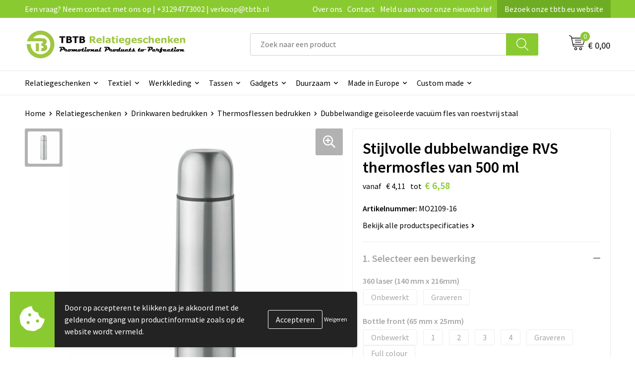

--- FILE ---
content_type: text/html; charset=UTF-8
request_url: https://www.tbtb.nl/relatiegeschenken/drinkwaren-bedrukken/thermosflessen-bedrukken/dubbelwandige-geisoleerde-vacuuem-fles-van-roestvrij-staal
body_size: 32288
content:
<!DOCTYPE HTML>
<html lang="nl">
<head>
    <meta http-equiv="X-UA-Compatible" content="IE=Edge"/>
    <script type="text/javascript" nonce="nDBSzUhIuqNIONdoM8P8yl44bM0=">
        var baseUrl = '';
        var permalink = 'relatiegeschenken/drinkwaren-bedrukken/thermosflessen-bedrukken/dubbelwandige-geisoleerde-vacuuem-fles-van-roestvrij-staal';
    </script>
    <meta http-equiv="Content-Type" content="text/html;charset=UTF-8" />
<meta name="robots" content="index, follow" />
<meta name="description" content="Ontdek onze lekvrije, dubbelwandige roestvrijstalen thermosfles van 500 ml. Perfect als relatiegeschenk met logo." />
<meta property="og:type" content="product" />
<meta property="og:title" content="Stijlvolle dubbelwandige RVS thermosfles van 500 ml" />
<meta property="og:description" content="Ontdek onze lekvrije, dubbelwandige roestvrijstalen thermosfles van 500 ml. Perfect als relatiegeschenk met logo." />
<meta property="og:image" content="https://975b01e03e94db9022cb-1d2043887f30fc26a838f63fac86383c.ssl.cf1.rackcdn.com/a7411fedced4334afd535238683057ac0d8d88da_600_600_fill.jpg" />
<meta property="og:url" content="https://www.tbtb.nl/relatiegeschenken/drinkwaren-bedrukken/thermosflessen-bedrukken/dubbelwandige-geisoleerde-vacuuem-fles-van-roestvrij-staal" />
<meta name="viewport" content="width=device-width, initial-scale=1" />
<meta name="google-site-verification" content="KCyPzMdSaRthM4B6hMrvBo7JITBRDk6H2FkcFiGMNr8" />
<link rel="shortcut icon" type="image/x-icon" href="https://143f1072649d58364841-69b1917c4468369b36408e53e9a19352.ssl.cf1.rackcdn.com/faviconFile-1743411291.png" />
<link rel="canonical" href="https://www.tbtb.nl/relatiegeschenken/drinkwaren-bedrukken/thermosflessen-bedrukken/dubbelwandige-geisoleerde-vacuuem-fles-van-roestvrij-staal" />
<link rel="stylesheet" type="text/css" href="/assets/15ae7fc8/css/style.css" />
<link rel="stylesheet" type="text/css" href="/uploads/css/installation.css" />
<link rel="stylesheet" type="text/css" href="/assets/4b9418a4/pager.css" />
<style type="text/css" media="screen">

        #configuration-placeholder-widget-693 a {
            
            color: #ffffff;
            
        }
        
</style>
<style type="text/css">

</style>
<script type="text/javascript" src="https://cdn.jsdelivr.net/npm/lozad/dist/lozad.min.js" nonce="nDBSzUhIuqNIONdoM8P8yl44bM0="></script>
<script type="text/javascript" nonce="nDBSzUhIuqNIONdoM8P8yl44bM0=">
// https://github.com/filamentgroup/loadCSS
    !function(e){"use strict"
    var n=function(n,t,o){function i(e){return f.body?e():void setTimeout(function(){i(e)})}var d,r,a,l,f=e.document,s=f.createElement("link"),u=o||"all"
    return t?d=t:(r=(f.body||f.getElementsByTagName("head")[0]).childNodes,d=r[r.length-1]),a=f.styleSheets,s.rel="stylesheet",s.href=n,s.media="only x",i(function(){d.parentNode.insertBefore(s,t?d:d.nextSibling)}),l=function(e){for(var n=s.href,t=a.length;t--;)if(a[t].href===n)return e()
    setTimeout(function(){l(e)})},s.addEventListener&&s.addEventListener("load",function(){this.media=u}),s.onloadcssdefined=l,l(function(){s.media!==u&&(s.media=u)}),s}
    "undefined"!=typeof exports?exports.loadCSS=n:e.loadCSS=n}("undefined"!=typeof global?global:this)
loadCSS("/assets/59283338/jquery-ui-1.8.21.custom.css");
loadCSS("/assets/45a91dcd/typeahead.css?v=20161031");
loadCSS("/assets/15ae7fc8/js/vendor/light-gallery/css/lightGallery.css");
loadCSS("/assets/b909a56a/css/screen.css");
window.dataLayer = window.dataLayer || [];
function gtag(){
    dataLayer.push(arguments);
}
gtag('consent', 'default', {"ad_storage":"denied","analytics_storage":"denied","ad_user_data":"denied","ad_personalization":"denied","functionality_storage":"denied","personalization_storage":"denied","security_storage":"granted"});

(function(w,d,s,l,i){w[l]=w[l]||[];w[l].push({'gtm.start':
new Date().getTime(),event:'gtm.js'});var f=d.getElementsByTagName(s)[0],
j=d.createElement(s),dl=l!='dataLayer'?'&l='+l:'';j.async=true;j.src=
'https://www.googletagmanager.com/gtm.js?id='+i+dl;f.parentNode.insertBefore(j,f);
})(window,document,'script','dataLayer','GTM-WCCDRB4');

document.addEventListener('cookiesEnabled', function() {
    gtag('consent', 'update', {
        'ad_storage': 'granted',
        'analytics_storage': 'granted',
        'ad_user_data': 'granted',
        'ad_personalization': 'granted',
        'functionality_storage': 'granted',
        'personalization_storage': 'granted',
        'security_storage': 'granted'
    });
});
</script>
<title>Stijlvolle dubbelwandige RVS thermosfles van 500 ml | TBTB.nl</title>
    <!-- Font Awesome (asynchroon laden om INP te verbeteren) -->
<script src="https://kit.fontawesome.com/1a0abc1a17.js" crossorigin="anonymous" async></script>

<!-- Preconnects (zet deze bovenaan in de <head> voor maximale winst) -->
<link rel="preconnect" href="https://fonts.googleapis.com" crossorigin>
<link rel="preconnect" href="https://fonts.gstatic.com" crossorigin>

<!-- Preload en stylesheet voor Google Fonts -->
<link rel="preload" as="style" href="https://fonts.googleapis.com/css2?family=Source+Sans+Pro:ital,wght@0,300;0,400;0,600;0,700;1,300;1,400;1,600;1,700&display=swap" crossorigin>
<link rel="stylesheet" href="https://fonts.googleapis.com/css2?family=Source+Sans+Pro:ital,wght@0,300;0,400;0,600;0,700;1,300;1,400;1,600;1,700&display=swap" crossorigin media="all" onload="this.media='all'">

<!-- Fallback voor gebruikers zonder JS -->
<noscript>
  <link rel="stylesheet" href="https://fonts.googleapis.com/css2?family=Source+Sans+Pro:ital,wght@0,300;0,400;0,600;0,700;1,300;1,400;1,600;1,700&display=swap" crossorigin>
</noscript>

<!-- Structured Data voor SEO -->
<script type="application/ld+json">
{
  "@context": "http://schema.org",
  "@type": "Organization",
  "name": "TBTB Relatiegeschenken",
  "url": "https://www.tbtb.nl",
  "sameAs": [
    "https://x.com/tbtb_geschenken",
    "https://tbtb-relatiegeschenken.tumblr.com/",
    "https://www.facebook.com/TBTB.Relatiegeschenken/",
    "https://nl.pinterest.com/tbtbrelatiegeschenken/",
    "https://www.linkedin.com/company/tbtbrelatiegeschenken/",
    "https://www.reddit.com/user/totalbusiness/",
    "https://www.instagram.com/tbtb_relatiegeschenken/",
    "https://www.youtube.com/c/TBTBRelatiegeschenken",
    "https://www.tiktok.com/@tbtbrelatiegeschenken",
    "https://bsky.app/profile/tbtbgifts.bsky.social"
  ]
}
</script>
</head>
<body lang="nl"><!-- Google Tag Manager (noscript) -->
<noscript><iframe src="https://www.googletagmanager.com/ns.html?id=GTM-WCCDRB4"
height="0" width="0" style="display:none;visibility:hidden"></iframe></noscript>
<!-- End Google Tag Manager (noscript) -->

<div id="container" class="logged-out productSet productSet-493313 category-226649 rootCategory-225004">
    <header>
    <div id="placeholder-header-top-wrapper">
        <div class="row collapse">
            <div id="placeholder-header-top"><div id="configuration-placeholder-widget-687" data-loadbyajax="0" data-reloadbyajax="0" data-widgetid="19" class="widget widget-19 widget-duplicaat no-padding no-padding twelveColumnWidth" style=""><div id="configuration-placeholder-widget-811" data-loadbyajax="0" data-reloadbyajax="0" data-widgetid="7" class="widget widget-7 widget-menu top-menu twelveColumnWidth tabletTwelveColumnWidth mobileTwelveColumnWidth horizontal-margin show-for-large-up" style=""><ul class="custom no-images" id="yw2">
<li class="custom-item item-0 url resource-414043" data-cachedresource="menu-414043" data-menutype="url"><span target="_self">Een vraag? Neem contact met ons op | +31294773002 | verkoop@tbtb.nl</span></li>
<li class="custom-item item-1 staticPage resource-414044" data-cachedresource="menu-414044" data-menutype="staticPage"><a target="_self" href="https://www.tbtb.nl/over-tbtb-relatiegeschenken-onze-visie-missie-en-geschiedenis">Over ons</a></li>
<li class="custom-item item-2 staticPage resource-414045" data-cachedresource="menu-414045" data-menutype="staticPage"><a target="_self" href="https://www.tbtb.nl/contact">Contact</a></li>
<li class="custom-item item-3 staticPage resource-414046" data-cachedresource="menu-414046" data-menutype="staticPage"><a target="_self" href="https://www.tbtb.nl/nieuwsbrief">Meld u aan voor onze nieuwsbrief</a></li>
<li class="custom-item item-4 url resource-491019" data-cachedresource="menu-491019" data-menutype="url"><a target="_blank" href="https://www.tbtb.eu/">Bezoek onze tbtb.eu website</a></li>
</ul></div><!-- Time: 0.00048398971557617 --><div class="clear"></div></div><!-- Time: 0.00083208084106445 --><div class="clear"></div></div>        </div>
    </div>

    <div id="placeholder-header-wrapper">
        <div class="row collapse">
            <div id="placeholder-header"><div id="configuration-placeholder-widget-688" data-loadbyajax="0" data-reloadbyajax="0" data-widgetid="19" class="widget widget-19 widget-duplicaat no-padding no-padding twelveColumnWidth" style=""><div id="configuration-placeholder-widget-644" data-loadbyajax="0" data-reloadbyajax="0" data-widgetid="12" class="widget widget-12 widget-afbeelding logo my-lg-3 mt-md-2 mt-sm-2 threeColumnWidth tabletSixColumnWidth mobileTwelveColumnWidth horizontal-margin" style=""><a href="/"><img style="" class="default-image" data-defaultimage="/uploads/editor/1743412328_TBTB-Relatiegeschenken-logo.png" src="/uploads/editor/1743412328_TBTB-Relatiegeschenken-logo.png" alt="Logo" /></a></div><!-- Time: 0.00016188621520996 --><div id="configuration-placeholder-widget-810" data-loadbyajax="0" data-reloadbyajax="0" data-widgetid="8" class="widget widget-8 widget-winkelwagen offer my-lg-3 mt-md-2 mt-sm-2 horizontal-margin" style=""><div class="cartDialog" id="shopping-cart-dialog-810">
<p class="row">Het product is aan de winkelmand toegevoegd</p></div><div class="shoppingCart item-0">
    <a>
    <div class="cart-icon">
        <svg id="Layer_1" data-name="Layer 1" xmlns="http://www.w3.org/2000/svg" viewBox="0 0 23.7383 32.5586">
            <defs><style>.cls-1 {fill: none;}</style></defs>
            <rect class="cls-1" x="15.5752" y="11.6841" width="4.2832" height="9.1899" />
            <rect class="cls-1" x="9.4658" y="11.6841" width="4.8594" height="9.1899" />
            <rect class="cls-1" x="3.7969" y="11.6841" width="4.4189" height="9.1899" />
            <path class="cls-1" d="M1.5,31.0234l20.7031.0352.0352-29.5239L1.5,1.5ZM14.7988,25.1H3.1724a.625.625,0,1,1,0-1.25H14.7988a.625.625,0,0,1,0,1.25Zm3.6817,1.24a.625.625,0,0,1,0,1.25H3.2549a.625.625,0,1,1,0-1.25Zm1.6465,3.5235H3.2549a.625.625,0,0,1,0-1.25H20.127a.625.625,0,0,1,0,1.25ZM14.95,2.873h5.5625a.625.625,0,0,1,0,1.25H14.95a.625.625,0,0,1,0-1.25Zm0,2.1763h5.5625a.625.625,0,0,1,0,1.25H14.95a.625.625,0,0,1,0-1.25Zm0,2.5815h5.5625a.625.625,0,0,1,0,1.25H14.95a.625.625,0,0,1,0-1.25ZM3.1724,2.873h5.563a.625.625,0,0,1,0,1.25H3.1724a.625.625,0,0,1,0-1.25Zm0,2.1763h5.563a.625.625,0,0,1,0,1.25H3.1724a.625.625,0,0,1,0-1.25Zm0,2.5815h5.563a.625.625,0,1,1,0,1.25H3.1724a.625.625,0,0,1,0-1.25Zm-.6255,3.4283a.625.625,0,0,1,.625-.625H20.4834a.6253.6253,0,0,1,.625.625v10.44a.6256.6256,0,0,1-.625.625H3.1719a.6253.6253,0,0,1-.625-.625Z" transform="translate(0 0)" />
            <path d="M22.2031,0H1.3584A1.3625,1.3625,0,0,0,0,1.3584v29.665a1.5366,1.5366,0,0,0,1.5347,1.5352H22.2031a1.5367,1.5367,0,0,0,1.5352-1.5352V1.5347A1.5366,1.5366,0,0,0,22.2031,0Zm0,31.0586L1.5,31.0234V1.5l20.7383.0347Z" transform="translate(0 0)" />
            <path d="M3.1719,22.124H20.4834a.6256.6256,0,0,0,.625-.625v-10.44a.6253.6253,0,0,0-.625-.625H3.1719a.625.625,0,0,0-.625.625v10.44A.6253.6253,0,0,0,3.1719,22.124Zm6.2939-1.25v-9.19h4.8594v9.19Zm10.3926,0H15.5752v-9.19h4.2832Zm-16.0615-9.19H8.2158v9.19H3.7969Z" transform="translate(0 0)" />
            <path d="M14.7988,23.85H3.1724a.625.625,0,1,0,0,1.25H14.7988a.625.625,0,0,0,0-1.25Z" transform="translate(0 0)" />
            <path d="M2.63,26.9648a.6252.6252,0,0,0,.625.625H18.4805a.625.625,0,0,0,0-1.25H3.2549A.6253.6253,0,0,0,2.63,26.9648Z" transform="translate(0 0)" />
            <path d="M20.127,28.6133H3.2549a.625.625,0,0,0,0,1.25H20.127a.625.625,0,0,0,0-1.25Z" transform="translate(0 0)" />
            <path d="M3.1724,4.123h5.563a.625.625,0,0,0,0-1.25H3.1724a.625.625,0,0,0,0,1.25Z" transform="translate(0 0)" />
            <path d="M14.95,4.123h5.5625a.625.625,0,0,0,0-1.25H14.95a.625.625,0,0,0,0,1.25Z" transform="translate(0 0)" />
            <path d="M14.95,6.2993h5.5625a.625.625,0,0,0,0-1.25H14.95a.625.625,0,0,0,0,1.25Z" transform="translate(0 0)" />
            <path d="M14.95,8.8808h5.5625a.625.625,0,0,0,0-1.25H14.95a.625.625,0,0,0,0,1.25Z" transform="translate(0 0)" />
            <path d="M3.1724,6.2993h5.563a.625.625,0,0,0,0-1.25H3.1724a.625.625,0,0,0,0,1.25Z" transform="translate(0 0)" />
            <path d="M3.1724,8.8808h5.563a.625.625,0,1,0,0-1.25H3.1724a.625.625,0,0,0,0,1.25Z" transform="translate(0 0)" />
        </svg>
        <span class="item-count">0</span>
    </div>
    <span>Op aanvraag</span>
    </a>
    <div class="shopping-cart-detail">
        <div class="shopping-cart" id="shopping-cart-810-1768989497">
<div class="">
<span class="empty">De offertemand is leeg!</span></div><div class="keys" style="display:none" title="/relatiegeschenken/drinkwaren-bedrukken/thermosflessen-bedrukken/dubbelwandige-geisoleerde-vacuuem-fles-van-roestvrij-staal"></div>
</div>
<div class="cartfooter">
    <a class="button" href="/offerRequest">Naar offertemand</a>
</div>

    </div>
</div>
</div><!-- Time: 0.0039501190185547 --><div id="configuration-placeholder-widget-806" data-loadbyajax="0" data-reloadbyajax="0" data-widgetid="9" class="widget widget-9 widget-filter searchbar my-lg-3 my-md-2 my-sm-2 sixColumnWidth mobileTwelveColumnWidth horizontal-margin" style=""><form id="filter-form-static-176898949797518" onsubmit="return false;" action="https://www.tbtb.nl/site/searchCategory" method="GET"><script type="text/javascript" nonce="nDBSzUhIuqNIONdoM8P8yl44bM0=">
    var categoriesLanguage = 'nl';
    var categoriesUrl = '/categories.json';
</script>
<input autocomplete="off" placeholder="Zoek naar een product" type="text"
       value="" name="FilterForm[name]" id="typeahead"/>
<a href="javascript:void(0);" class="search-submit-link" onclick="$(this).closest('form').find('input[type=text]').trigger('submit');">
    <span style="display:none;"></span>
</a></form></div><!-- Time: 0.0012760162353516 --><div id="configuration-placeholder-widget-809" data-loadbyajax="0" data-reloadbyajax="0" data-widgetid="8" class="widget widget-8 widget-winkelwagen cart my-lg-3 mt-md-2 mt-sm-2 oneColumnWidth horizontal-margin" style=""><div class="cartDialog" id="shopping-cart-dialog-809">
<p class="row">Het product is aan de winkelmand toegevoegd</p></div><div class="cart shoppingCart item-0">
    <a>
    <div class="cart-icon">
        <svg id="Layer_1" data-name="Layer 1" xmlns="http://www.w3.org/2000/svg" viewBox="0 0 37.9289 35.0701">
            <defs><style>.cls-1 {fill: none;}</style></defs>
            <path class="cls-1" d="M15.95,30.01a1.78,1.78,0,1,0,1.78,1.78A1.7826,1.7826,0,0,0,15.95,30.01Z" transform="translate(0.0001 -0.0002)" />
            <path class="cls-1" d="M27.74,30.01A1.78,1.78,0,1,0,29.52,31.79,1.7825,1.7825,0,0,0,27.74,30.01Z" transform="translate(0.0001 -0.0002)" />
            <path class="cls-1" d="M35.8994,7.48H7.1218L9.9492,20.79h23.375a.5245.5245,0,0,0,.5137-.41L36.416,8.1255a.5153.5153,0,0,0,.0127-.1143.53.53,0,0,0-.5293-.5312ZM28.28,17.26H15.39a.75.75,0,1,1,0-1.5H28.28a.75.75,0,1,1,0,1.5Zm.71-4.87H14.6a.75.75,0,0,1,0-1.5H28.99a.75.75,0,0,1,0,1.5Z" transform="translate(0.0001 -0.0002)" />
            <path d="M37.3359,6.5757A2.0178,2.0178,0,0,0,35.9,5.98H6.8032l-.73-3.4366a.75.75,0,0,0-.44-.5336L1.0435.06A.75.75,0,1,0,.4565,1.44L4.688,3.2378l3.8844,18.29L8.57,21.54a.7394.7394,0,0,0,.071.31l.8953,4.2157a.7508.7508,0,0,0,.7339.5947H33.65a.75.75,0,0,0,0-1.5H10.8774l-.61-2.87h23.06a2.0331,2.0331,0,0,0,1.9766-1.5957l2.5791-12.26a2.0313,2.0313,0,0,0-.5479-1.8589Zm-.92,1.55L33.8379,20.38a.5245.5245,0,0,1-.5137.41H9.9492L7.1218,7.48H35.8994a.53.53,0,0,1,.5293.5312A.5153.5153,0,0,1,36.416,8.1255Z" transform="translate(0.0001 -0.0002)" />
            <path d="M28.99,10.89H14.6a.75.75,0,0,0,0,1.5H28.99a.75.75,0,0,0,0-1.5Z" transform="translate(0.0001 -0.0002)" />
            <path d="M28.28,15.76H15.39a.75.75,0,1,0,0,1.5H28.28a.75.75,0,1,0,0-1.5Z" transform="translate(0.0001 -0.0002)" />
            <path d="M15.95,28.51a3.28,3.28,0,1,0,3.28,3.28A3.2841,3.2841,0,0,0,15.95,28.51Zm0,5.0605a1.78,1.78,0,1,1,1.78-1.78A1.7826,1.7826,0,0,1,15.95,33.57Z" transform="translate(0.0001 -0.0002)" />
            <path d="M27.74,28.51A3.28,3.28,0,1,0,31.02,31.79,3.2841,3.2841,0,0,0,27.74,28.51Zm0,5.0605A1.78,1.78,0,1,1,29.52,31.79,1.7825,1.7825,0,0,1,27.74,33.57Z" transform="translate(0.0001 -0.0002)" />
        </svg>
        <span class="item-count">0</span>
    </div>
    <span>€ 0,00</span>
    </a>
    <div class="shopping-cart-detail">
        <div class="shopping-cart" id="shopping-cart-809-1768989497">
<div class="">
<span class="empty">De winkelwagen is leeg!</span></div><div class="keys" style="display:none" title="/relatiegeschenken/drinkwaren-bedrukken/thermosflessen-bedrukken/dubbelwandige-geisoleerde-vacuuem-fles-van-roestvrij-staal"></div>
</div>
<div class="cartfooter">
    <div class="carttotal">
        <strong>Subtotaal:</strong>
         <span class="subtotal">€ 0,00</span>
    </div>
    <a class="button" href="/checkout">Naar winkelwagen</a>
</div>

    </div>
</div></div><!-- Time: 0.0022971630096436 --><div id="configuration-placeholder-widget-812" data-loadbyajax="0" data-reloadbyajax="0" data-widgetid="7" class="widget widget-7 widget-menu no-padding no-padding hide-for-large-up" style=""><div class="mobile-menu">

    <nav class="nav-bar">
        <section class="menu-toggle">
            <a><img class="open" src="https://57e5f77c3915c5107909-3850d28ea2ad19caadcd47824dc23575.ssl.cf1.rackcdn.com/1598451392_menubar.png" alt="Streepjes" /></a>
            <a><img class="close" src="https://57e5f77c3915c5107909-3850d28ea2ad19caadcd47824dc23575.ssl.cf1.rackcdn.com/1598451414_crossbar.png" alt="Kruisje" /></a>
        </section>

        <section class="logo">
            <span>TBTB-Relatiegeschenken</span>
        </section>

        <section class="small-menu">
            <a href='tel:+31294773002'><i class="fas fa-phone-alt"></i></a>
            <a href='mailto:verkoop@tbtb.nl'><i class="fas fa-envelope"></i></a>
        </section>
    </nav>

    <aside class="nav-bar-menu">
        <ul class="custom no-images" id="yw3">
<li data-permalink="relatiegeschenken" data-isoutlet="" data-cachedresource="menu-414056" class="custom-item item-0 category resource-414056 children" title="Relatiegeschenken" data-menutype="category"><a href="https://www.tbtb.nl/relatiegeschenken">Relatiegeschenken</a>
<ul>
<li data-permalink="relatiegeschenken/aanstekers-bedrukken" data-isoutlet="" data-cachedresource="category-230598" class="item-0 resource-230598 category-item" title="Aanstekers bedrukken"><a href="https://www.tbtb.nl/relatiegeschenken/aanstekers-bedrukken">Aanstekers bedrukken</a></li>
<li data-permalink="relatiegeschenken/stress-producten" data-isoutlet="" data-cachedresource="category-228793" class="item-1 resource-228793 category-item" title="Stressproducten"><a href="https://www.tbtb.nl/relatiegeschenken/stress-producten">Stressproducten</a></li>
<li data-permalink="relatiegeschenken/drinkwaren-bedrukken" data-isoutlet="" data-cachedresource="category-496149" class="item-2 resource-496149 category-item" title="Drinkwaren bedrukken"><a href="https://www.tbtb.nl/relatiegeschenken/drinkwaren-bedrukken">Drinkwaren bedrukken</a></li>
<li data-permalink="relatiegeschenken/drukwerk" data-isoutlet="" data-cachedresource="category-390367" class="item-3 resource-390367 category-item" title="Drukwerk"><a href="https://www.tbtb.nl/relatiegeschenken/drukwerk">Drukwerk</a></li>
<li data-permalink="relatiegeschenken/lampen-en-gereedschap" data-isoutlet="" data-cachedresource="category-226481" class="item-4 resource-226481 category-item" title="Gereedschap bedrukken"><a href="https://www.tbtb.nl/relatiegeschenken/lampen-en-gereedschap">Gereedschap bedrukken</a></li>
<li data-permalink="relatiegeschenken/home-en-living" data-isoutlet="" data-cachedresource="category-225663" class="item-5 resource-225663 category-item" title="Home en living"><a href="https://www.tbtb.nl/relatiegeschenken/home-en-living">Home en living</a></li>
<li data-permalink="relatiegeschenken/kantoorartikelen-bedrukken" data-isoutlet="" data-cachedresource="category-225012" class="item-6 resource-225012 category-item" title="Kantoorartikelen bedrukken"><a href="https://www.tbtb.nl/relatiegeschenken/kantoorartikelen-bedrukken">Kantoorartikelen bedrukken</a></li>
<li data-permalink="relatiegeschenken/klokken-horloges-en-weerstations" data-isoutlet="" data-cachedresource="category-226962" class="item-7 resource-226962 category-item" title=" Klokken, horloges en weerstations"><a href="https://www.tbtb.nl/relatiegeschenken/klokken-horloges-en-weerstations"> Klokken, horloges en weerstations</a></li>
<li data-permalink="relatiegeschenken/kinderspeelgoed" data-isoutlet="" data-cachedresource="category-228544" class="item-8 resource-228544 category-item" title="Kinderspeelgoed"><a href="https://www.tbtb.nl/relatiegeschenken/kinderspeelgoed">Kinderspeelgoed</a></li>
<li data-permalink="relatiegeschenken/levensmiddelen-bedrukken" data-isoutlet="" data-cachedresource="category-228986" class="item-9 resource-228986 category-item" title="Levensmiddelen"><a href="https://www.tbtb.nl/relatiegeschenken/levensmiddelen-bedrukken">Levensmiddelen</a></li>
<li data-permalink="relatiegeschenken/paraplus-bedrukken" data-isoutlet="" data-cachedresource="category-226857" class="item-10 resource-226857 category-item" title="Paraplu&#039;s bedrukken"><a href="https://www.tbtb.nl/relatiegeschenken/paraplus-bedrukken">Paraplu's bedrukken</a></li>
<li data-permalink="relatiegeschenken/pennen-bedrukken" data-isoutlet="" data-cachedresource="category-226532" class="item-11 resource-226532 category-item" title="Pennen bedrukken"><a href="https://www.tbtb.nl/relatiegeschenken/pennen-bedrukken">Pennen bedrukken</a></li>
<li data-permalink="relatiegeschenken/persoonlijke-verzorging" data-isoutlet="" data-cachedresource="category-226475" class="item-12 resource-226475 category-item" title="Persoonlijke verzorging"><a href="https://www.tbtb.nl/relatiegeschenken/persoonlijke-verzorging">Persoonlijke verzorging</a></li>
<li data-permalink="relatiegeschenken/reisaccessoires-bedrukken" data-isoutlet="" data-cachedresource="category-225042" class="item-13 resource-225042 category-item" title="Reisaccessoires bedrukken"><a href="https://www.tbtb.nl/relatiegeschenken/reisaccessoires-bedrukken">Reisaccessoires bedrukken</a></li>
<li data-permalink="relatiegeschenken/sleutelhangers" data-isoutlet="" data-cachedresource="category-225062" class="item-14 resource-225062 category-item" title="Sleutelhangers bedrukken"><a href="https://www.tbtb.nl/relatiegeschenken/sleutelhangers">Sleutelhangers bedrukken</a></li>
<li data-permalink="relatiegeschenken/snoepgoed-bedrukken" data-isoutlet="" data-cachedresource="category-228823" class="item-15 resource-228823 category-item" title="Snoepgoed bedrukken"><a href="https://www.tbtb.nl/relatiegeschenken/snoepgoed-bedrukken">Snoepgoed bedrukken</a></li>
<li data-permalink="relatiegeschenken/spellen-voor-binnen-en-buiten" data-isoutlet="" data-cachedresource="category-226887" class="item-16 resource-226887 category-item" title="Spellen voor binnen en buiten"><a href="https://www.tbtb.nl/relatiegeschenken/spellen-voor-binnen-en-buiten">Spellen voor binnen en buiten</a></li>
<li data-permalink="relatiegeschenken/sportartikelen-bedrukken" data-isoutlet="" data-cachedresource="category-225019" class="item-17 resource-225019 category-item" title="Sportartikelen bedrukken"><a href="https://www.tbtb.nl/relatiegeschenken/sportartikelen-bedrukken">Sportartikelen bedrukken</a></li>
<li data-permalink="relatiegeschenken/strandartikelen-bedrukken" data-isoutlet="" data-cachedresource="category-225978" class="item-18 resource-225978 category-item" title="Strandartikelen bedrukken"><a href="https://www.tbtb.nl/relatiegeschenken/strandartikelen-bedrukken">Strandartikelen bedrukken</a></li>
<li data-permalink="relatiegeschenken/thema-artikelen" data-isoutlet="" data-cachedresource="category-309673" class="item-19 resource-309673 category-item" title="Thema artikelen"><a href="https://www.tbtb.nl/relatiegeschenken/thema-artikelen">Thema artikelen</a></li>
<li data-permalink="relatiegeschenken/veiligheid-auto-en-fiets-artikelen" data-isoutlet="" data-cachedresource="category-225005" class="item-20 resource-225005 category-item" title="Veiligheid, auto en fiets artikelen "><a href="https://www.tbtb.nl/relatiegeschenken/veiligheid-auto-en-fiets-artikelen">Veiligheid, auto en fiets artikelen </a></li>
<li data-permalink="relatiegeschenken/vlaggen-bedrukken" data-isoutlet="" data-cachedresource="category-335149" class="item-21 resource-335149 category-item" title="Vlaggen bedrukken"><a href="https://www.tbtb.nl/relatiegeschenken/vlaggen-bedrukken">Vlaggen bedrukken</a></li>
<li data-permalink="relatiegeschenken/vrije-tijd-producten" data-isoutlet="" data-cachedresource="category-225033" class="item-22 resource-225033 category-item" title="Vrije tijd Producten"><a href="https://www.tbtb.nl/relatiegeschenken/vrije-tijd-producten">Vrije tijd Producten</a></li>
</ul>
</li>
<li data-permalink="textiel-relatiegeschenken" data-isoutlet="" data-cachedresource="menu-414049" class="custom-item item-1 category resource-414049 children" title="Textiel relatiegeschenken" data-menutype="category"><a href="https://www.tbtb.nl/textiel-relatiegeschenken">Textiel</a>
<ul>
<li data-permalink="textiel-relatiegeschenken/babykleding-bedrukken" data-isoutlet="" data-cachedresource="category-225754" class="item-0 resource-225754 category-item" title="Babykleding bedrukken"><a href="https://www.tbtb.nl/textiel-relatiegeschenken/babykleding-bedrukken">Babykleding bedrukken</a></li>
<li data-permalink="textiel-relatiegeschenken/badjassen-bedrukken" data-isoutlet="" data-cachedresource="category-225983" class="item-1 resource-225983 category-item" title="Badjassen bedrukken"><a href="https://www.tbtb.nl/textiel-relatiegeschenken/badjassen-bedrukken">Badjassen bedrukken</a></li>
<li data-permalink="textiel-relatiegeschenken/blazers-bedrukken" data-isoutlet="" data-cachedresource="category-288197" class="item-2 resource-288197 category-item" title="Blazers bedrukken"><a href="https://www.tbtb.nl/textiel-relatiegeschenken/blazers-bedrukken">Blazers bedrukken</a></li>
<li data-permalink="textiel-relatiegeschenken/bodywarmers-bedrukken" data-isoutlet="" data-cachedresource="category-241555" class="item-3 resource-241555 category-item" title="Bodywarmers bedrukken"><a href="https://www.tbtb.nl/textiel-relatiegeschenken/bodywarmers-bedrukken">Bodywarmers bedrukken</a></li>
<li data-permalink="textiel-relatiegeschenken/broeken-bedrukken" data-isoutlet="" data-cachedresource="category-244478" class="item-4 resource-244478 category-item" title="Broeken bedrukken"><a href="https://www.tbtb.nl/textiel-relatiegeschenken/broeken-bedrukken">Broeken bedrukken</a></li>
<li data-permalink="textiel-relatiegeschenken/caps-bedrukken" data-isoutlet="" data-cachedresource="category-225068" class="item-5 resource-225068 category-item" title="Caps bedrukken"><a href="https://www.tbtb.nl/textiel-relatiegeschenken/caps-bedrukken">Caps bedrukken</a></li>
<li data-permalink="textiel-relatiegeschenken/dekens-bedrukken" data-isoutlet="" data-cachedresource="category-244086" class="item-6 resource-244086 category-item" title="Dekens bedrukken"><a href="https://www.tbtb.nl/textiel-relatiegeschenken/dekens-bedrukken">Dekens bedrukken</a></li>
<li data-permalink="textiel-relatiegeschenken/fleece-dekens-bedrukken" data-isoutlet="" data-cachedresource="category-244805" class="item-7 resource-244805 category-item" title="Fleece dekens bedrukken"><a href="https://www.tbtb.nl/textiel-relatiegeschenken/fleece-dekens-bedrukken">Fleece dekens bedrukken</a></li>
<li data-permalink="textiel-relatiegeschenken/fleece-vesten-bedrukken" data-isoutlet="" data-cachedresource="category-251983" class="item-8 resource-251983 category-item" title="Fleece vesten bedrukken"><a href="https://www.tbtb.nl/textiel-relatiegeschenken/fleece-vesten-bedrukken">Fleece vesten bedrukken</a></li>
<li data-permalink="textiel-relatiegeschenken/handdoeken-bedrukken" data-isoutlet="" data-cachedresource="category-225604" class="item-9 resource-225604 category-item" title="Handdoeken bedrukken"><a href="https://www.tbtb.nl/textiel-relatiegeschenken/handdoeken-bedrukken">Handdoeken bedrukken</a></li>
<li data-permalink="textiel-relatiegeschenken/handschoenen-bedrukken" data-isoutlet="" data-cachedresource="category-225190" class="item-10 resource-225190 category-item" title="Handschoenen bedrukken"><a href="https://www.tbtb.nl/textiel-relatiegeschenken/handschoenen-bedrukken">Handschoenen bedrukken</a></li>
<li data-permalink="textiel-relatiegeschenken/hoodies-bedrukken" data-isoutlet="" data-cachedresource="category-385277" class="item-11 resource-385277 category-item" title="Hoodies bedrukken"><a href="https://www.tbtb.nl/textiel-relatiegeschenken/hoodies-bedrukken">Hoodies bedrukken</a></li>
<li data-permalink="textiel-relatiegeschenken/jassen-bedrukken" data-isoutlet="" data-cachedresource="category-241560" class="item-12 resource-241560 category-item" title="Jassen bedrukken"><a href="https://www.tbtb.nl/textiel-relatiegeschenken/jassen-bedrukken">Jassen bedrukken</a></li>
<li data-permalink="textiel-relatiegeschenken/jeans-bedrukken" data-isoutlet="" data-cachedresource="category-280439" class="item-13 resource-280439 category-item" title="Jeans bedrukken"><a href="https://www.tbtb.nl/textiel-relatiegeschenken/jeans-bedrukken">Jeans bedrukken</a></li>
<li data-permalink="textiel-relatiegeschenken/jurkje-bedrukken" data-isoutlet="" data-cachedresource="category-240185" class="item-14 resource-240185 category-item" title="Jurkje bedrukken"><a href="https://www.tbtb.nl/textiel-relatiegeschenken/jurkje-bedrukken">Jurkje bedrukken</a></li>
<li data-permalink="textiel-relatiegeschenken/kleding-accessoires-bedrukken" data-isoutlet="" data-cachedresource="category-226593" class="item-15 resource-226593 category-item" title="Kledingaccessoires"><a href="https://www.tbtb.nl/textiel-relatiegeschenken/kleding-accessoires-bedrukken">Kledingaccessoires</a></li>
<li data-permalink="textiel-relatiegeschenken/mutsen-bedrukken" data-isoutlet="" data-cachedresource="category-225052" class="item-16 resource-225052 category-item" title="Mutsen bedrukken"><a href="https://www.tbtb.nl/textiel-relatiegeschenken/mutsen-bedrukken">Mutsen bedrukken</a></li>
<li data-permalink="textiel-relatiegeschenken/omslagdoeken-bedrukken" data-isoutlet="" data-cachedresource="category-247846" class="item-17 resource-247846 category-item" title="Omslagdoeken bedrukken"><a href="https://www.tbtb.nl/textiel-relatiegeschenken/omslagdoeken-bedrukken">Omslagdoeken bedrukken</a></li>
<li data-permalink="textiel-relatiegeschenken/onderbroeken-bedrukken" data-isoutlet="" data-cachedresource="category-239821" class="item-18 resource-239821 category-item" title="Onderbroeken bedrukken"><a href="https://www.tbtb.nl/textiel-relatiegeschenken/onderbroeken-bedrukken">Onderbroeken bedrukken</a></li>
<li data-permalink="textiel-relatiegeschenken/overhemden-bedrukken" data-isoutlet="" data-cachedresource="category-250771" class="item-19 resource-250771 category-item" title="Overhemden bedrukken"><a href="https://www.tbtb.nl/textiel-relatiegeschenken/overhemden-bedrukken">Overhemden bedrukken</a></li>
<li data-permalink="textiel-relatiegeschenken/polo-bedrukken" data-isoutlet="" data-cachedresource="category-241190" class="item-20 resource-241190 category-item" title="Polo bedrukken"><a href="https://www.tbtb.nl/textiel-relatiegeschenken/polo-bedrukken">Polo bedrukken</a></li>
<li data-permalink="textiel-relatiegeschenken/pyjama-bedrukken" data-isoutlet="" data-cachedresource="category-285951" class="item-21 resource-285951 category-item" title="Pyjama bedrukken"><a href="https://www.tbtb.nl/textiel-relatiegeschenken/pyjama-bedrukken">Pyjama bedrukken</a></li>
<li data-permalink="textiel-relatiegeschenken/regenkleding-bedrukken" data-isoutlet="" data-cachedresource="category-228737" class="item-22 resource-228737 category-item" title="Regenkleding bedrukken"><a href="https://www.tbtb.nl/textiel-relatiegeschenken/regenkleding-bedrukken">Regenkleding bedrukken</a></li>
<li data-permalink="textiel-relatiegeschenken/schoenen-bedrukken" data-isoutlet="" data-cachedresource="category-264980" class="item-23 resource-264980 category-item" title="Schoenen bedrukken"><a href="https://www.tbtb.nl/textiel-relatiegeschenken/schoenen-bedrukken">Schoenen bedrukken</a></li>
<li data-permalink="textiel-relatiegeschenken/shorts-bedrukken" data-isoutlet="" data-cachedresource="category-252789" class="item-24 resource-252789 category-item" title="Shorts bedrukken"><a href="https://www.tbtb.nl/textiel-relatiegeschenken/shorts-bedrukken">Shorts bedrukken</a></li>
<li data-permalink="textiel-relatiegeschenken/sjaals-bedrukken" data-isoutlet="" data-cachedresource="category-225280" class="item-25 resource-225280 category-item" title="Sjaals bedrukken"><a href="https://www.tbtb.nl/textiel-relatiegeschenken/sjaals-bedrukken">Sjaals bedrukken</a></li>
<li data-permalink="textiel-relatiegeschenken/softshell-jassen-bedrukken" data-isoutlet="" data-cachedresource="category-241561" class="item-26 resource-241561 category-item" title="Softshell jassen bedrukken"><a href="https://www.tbtb.nl/textiel-relatiegeschenken/softshell-jassen-bedrukken">Softshell jassen bedrukken</a></li>
<li data-permalink="textiel-relatiegeschenken/sokken-bedrukken" data-isoutlet="" data-cachedresource="category-252878" class="item-27 resource-252878 category-item" title="Sokken bedrukken"><a href="https://www.tbtb.nl/textiel-relatiegeschenken/sokken-bedrukken">Sokken bedrukken</a></li>
<li data-permalink="textiel-relatiegeschenken/sportkleding-bedrukken" data-isoutlet="" data-cachedresource="category-226220" class="item-28 resource-226220 category-item" title="Sportkleding bedrukken"><a href="https://www.tbtb.nl/textiel-relatiegeschenken/sportkleding-bedrukken">Sportkleding bedrukken</a></li>
<li data-permalink="textiel-relatiegeschenken/t-shirts-bedrukken" data-isoutlet="" data-cachedresource="category-239744" class="item-29 resource-239744 category-item" title="T-shirts bedrukken"><a href="https://www.tbtb.nl/textiel-relatiegeschenken/t-shirts-bedrukken">T-shirts bedrukken</a></li>
<li data-permalink="textiel-relatiegeschenken/teamkleding-bedrukken" data-isoutlet="" data-cachedresource="category-315630" class="item-30 resource-315630 category-item" title="Teamkleding bedrukken"><a href="https://www.tbtb.nl/textiel-relatiegeschenken/teamkleding-bedrukken">Teamkleding bedrukken</a></li>
<li data-permalink="textiel-relatiegeschenken/truien-bedrukken" data-isoutlet="" data-cachedresource="category-239959" class="item-31 resource-239959 category-item" title="Truien bedrukken"><a href="https://www.tbtb.nl/textiel-relatiegeschenken/truien-bedrukken">Truien bedrukken</a></li>
<li data-permalink="textiel-relatiegeschenken/vesten-bedrukken" data-isoutlet="" data-cachedresource="category-240004" class="item-32 resource-240004 category-item" title="Vesten bedrukken"><a href="https://www.tbtb.nl/textiel-relatiegeschenken/vesten-bedrukken">Vesten bedrukken</a></li>
<li data-permalink="textiel-relatiegeschenken/washandjes-bedrukken" data-isoutlet="" data-cachedresource="category-226109" class="item-33 resource-226109 category-item" title="Washandjes bedrukken"><a href="https://www.tbtb.nl/textiel-relatiegeschenken/washandjes-bedrukken">Washandjes bedrukken</a></li>
<li data-permalink="textiel-relatiegeschenken/windbrekers-bedrukken" data-isoutlet="" data-cachedresource="category-241834" class="item-34 resource-241834 category-item" title="Windbrekers bedrukken"><a href="https://www.tbtb.nl/textiel-relatiegeschenken/windbrekers-bedrukken">Windbrekers bedrukken</a></li>
<li data-permalink="textiel-relatiegeschenken/winterjassen-bedrukken" data-isoutlet="" data-cachedresource="category-352436" class="item-35 resource-352436 category-item" title="Winterjassen bedrukken"><a href="https://www.tbtb.nl/textiel-relatiegeschenken/winterjassen-bedrukken">Winterjassen bedrukken</a></li>
<li data-permalink="textiel-relatiegeschenken/zonnekleppen-bedrukken" data-isoutlet="" data-cachedresource="category-225183" class="item-36 resource-225183 category-item" title="Zonnekleppen bedrukken"><a href="https://www.tbtb.nl/textiel-relatiegeschenken/zonnekleppen-bedrukken">Zonnekleppen bedrukken</a></li>
</ul>
</li>
<li data-permalink="werkkleding-bedrukken" data-isoutlet="" data-cachedresource="menu-458013" class="custom-item item-2 category resource-458013 children" title="Werkkleding bedrukken" data-menutype="category"><a href="https://www.tbtb.nl/werkkleding-bedrukken">Werkkleding</a>
<ul>
<li data-permalink="werkkleding-bedrukken/werkshirts-bedrukken" data-isoutlet="" data-cachedresource="category-243240" class="item-0 resource-243240 category-item" title="Werkshirts bedrukken"><a href="https://www.tbtb.nl/werkkleding-bedrukken/werkshirts-bedrukken">Werkshirts bedrukken</a></li>
<li data-permalink="werkkleding-bedrukken/werkpolos" data-isoutlet="" data-cachedresource="category-242252" class="item-1 resource-242252 category-item" title="Werkpolo&#039;s"><a href="https://www.tbtb.nl/werkkleding-bedrukken/werkpolos">Werkpolo's</a></li>
<li data-permalink="werkkleding-bedrukken/werkbroeken-bedrukken" data-isoutlet="" data-cachedresource="category-241309" class="item-2 resource-241309 category-item" title="Werkbroeken bedrukken"><a href="https://www.tbtb.nl/werkkleding-bedrukken/werkbroeken-bedrukken">Werkbroeken bedrukken</a></li>
<li data-permalink="werkkleding-bedrukken/werktruien" data-isoutlet="" data-cachedresource="category-243677" class="item-3 resource-243677 category-item" title="Werktruien"><a href="https://www.tbtb.nl/werkkleding-bedrukken/werktruien">Werktruien</a></li>
<li data-permalink="werkkleding-bedrukken/werkjassen" data-isoutlet="" data-cachedresource="category-244325" class="item-4 resource-244325 category-item" title="Werkjassen"><a href="https://www.tbtb.nl/werkkleding-bedrukken/werkjassen">Werkjassen</a></li>
<li data-permalink="werkkleding-bedrukken/schorten-bedrukken" data-isoutlet="" data-cachedresource="category-252893" class="item-5 resource-252893 category-item" title="Schorten bedrukken"><a href="https://www.tbtb.nl/werkkleding-bedrukken/schorten-bedrukken">Schorten bedrukken</a></li>
<li data-permalink="werkkleding-bedrukken/veiligheidshesjes" data-isoutlet="" data-cachedresource="category-244360" class="item-6 resource-244360 category-item" title="Veiligheidshesjes"><a href="https://www.tbtb.nl/werkkleding-bedrukken/veiligheidshesjes">Veiligheidshesjes</a></li>
<li data-permalink="werkkleding-bedrukken/werk-regenkleding" data-isoutlet="" data-cachedresource="category-258514" class="item-7 resource-258514 category-item" title="Werk regenkleding"><a href="https://www.tbtb.nl/werkkleding-bedrukken/werk-regenkleding">Werk regenkleding</a></li>
<li data-permalink="werkkleding-bedrukken/werkmutsen" data-isoutlet="" data-cachedresource="category-256213" class="item-8 resource-256213 category-item" title="Werkmutsen"><a href="https://www.tbtb.nl/werkkleding-bedrukken/werkmutsen">Werkmutsen</a></li>
<li data-permalink="werkkleding-bedrukken/werkpetten" data-isoutlet="" data-cachedresource="category-239682" class="item-9 resource-239682 category-item" title="Werkpetten"><a href="https://www.tbtb.nl/werkkleding-bedrukken/werkpetten">Werkpetten</a></li>
<li data-permalink="werkkleding-bedrukken/werkschoenen" data-isoutlet="" data-cachedresource="category-240637" class="item-10 resource-240637 category-item" title="Werkschoenen"><a href="https://www.tbtb.nl/werkkleding-bedrukken/werkschoenen">Werkschoenen</a></li>
<li data-permalink="werkkleding-bedrukken/werksokken" data-isoutlet="" data-cachedresource="category-265443" class="item-11 resource-265443 category-item" title="Werksokken"><a href="https://www.tbtb.nl/werkkleding-bedrukken/werksokken">Werksokken</a></li>
<li data-permalink="werkkleding-bedrukken/thermokleding" data-isoutlet="" data-cachedresource="category-470516" class="item-12 resource-470516 category-item" title="Thermokleding"><a href="https://www.tbtb.nl/werkkleding-bedrukken/thermokleding">Thermokleding</a></li>
<li data-permalink="werkkleding-bedrukken/werkkleding-accessoires" data-isoutlet="" data-cachedresource="category-264943" class="item-13 resource-264943 category-item" title="Werkkleding accessoires"><a href="https://www.tbtb.nl/werkkleding-bedrukken/werkkleding-accessoires">Werkkleding accessoires</a></li>
</ul>
</li>
<li data-permalink="tassen-relatiegeschenken" data-isoutlet="" data-cachedresource="menu-414057" class="custom-item item-3 category resource-414057 children" title="Tassen relatiegeschenken" data-menutype="category"><a href="https://www.tbtb.nl/tassen-relatiegeschenken">Tassen</a>
<ul>
<li data-permalink="tassen-relatiegeschenken/aktetassen-bedrukken" data-isoutlet="" data-cachedresource="category-279856" class="item-0 resource-279856 category-item" title="Aktetassen bedrukken"><a href="https://www.tbtb.nl/tassen-relatiegeschenken/aktetassen-bedrukken">Aktetassen bedrukken</a></li>
<li data-permalink="tassen-relatiegeschenken/documententassen-bedrukken" data-isoutlet="" data-cachedresource="category-240587" class="item-1 resource-240587 category-item" title="Documententassen bedrukken"><a href="https://www.tbtb.nl/tassen-relatiegeschenken/documententassen-bedrukken">Documententassen bedrukken</a></li>
<li data-permalink="tassen-relatiegeschenken/draagtassen-bedrukken" data-isoutlet="" data-cachedresource="category-237684" class="item-2 resource-237684 category-item" title="Draagtassen bedrukken"><a href="https://www.tbtb.nl/tassen-relatiegeschenken/draagtassen-bedrukken">Draagtassen bedrukken</a></li>
<li data-permalink="tassen-relatiegeschenken/heuptasjes-bedrukken" data-isoutlet="" data-cachedresource="category-228512" class="item-3 resource-228512 category-item" title="Heuptasjes bedrukken"><a href="https://www.tbtb.nl/tassen-relatiegeschenken/heuptasjes-bedrukken">Heuptasjes bedrukken</a></li>
<li data-permalink="tassen-relatiegeschenken/kledinghoezen-bedrukken" data-isoutlet="" data-cachedresource="category-237458" class="item-4 resource-237458 category-item" title="Kledinghoezen bedrukken"><a href="https://www.tbtb.nl/tassen-relatiegeschenken/kledinghoezen-bedrukken">Kledinghoezen bedrukken</a></li>
<li data-permalink="tassen-relatiegeschenken/koeltassen-bedrukken" data-isoutlet="" data-cachedresource="category-226793" class="item-5 resource-226793 category-item" title="Koeltassen bedrukken"><a href="https://www.tbtb.nl/tassen-relatiegeschenken/koeltassen-bedrukken">Koeltassen bedrukken</a></li>
<li data-permalink="tassen-relatiegeschenken/laptoptassen-bedrukken" data-isoutlet="" data-cachedresource="category-226771" class="item-6 resource-226771 category-item" title="Laptoptassen bedrukken"><a href="https://www.tbtb.nl/tassen-relatiegeschenken/laptoptassen-bedrukken">Laptoptassen bedrukken</a></li>
<li data-permalink="tassen-relatiegeschenken/opbergtassen-bedrukken" data-isoutlet="" data-cachedresource="category-312048" class="item-7 resource-312048 category-item" title="Opbergtassen bedrukken"><a href="https://www.tbtb.nl/tassen-relatiegeschenken/opbergtassen-bedrukken">Opbergtassen bedrukken</a></li>
<li data-permalink="tassen-relatiegeschenken/opvouwbare-tassen-bedrukken" data-isoutlet="" data-cachedresource="category-226491" class="item-8 resource-226491 category-item" title="Opvouwbare tassen bedrukken"><a href="https://www.tbtb.nl/tassen-relatiegeschenken/opvouwbare-tassen-bedrukken">Opvouwbare tassen bedrukken</a></li>
<li data-permalink="tassen-relatiegeschenken/portemonnees-bedrukken" data-isoutlet="" data-cachedresource="category-225013" class="item-9 resource-225013 category-item" title="Portemonnees bedrukken"><a href="https://www.tbtb.nl/tassen-relatiegeschenken/portemonnees-bedrukken">Portemonnees bedrukken</a></li>
<li data-permalink="tassen-relatiegeschenken/promotietassen-bedrukken" data-isoutlet="" data-cachedresource="category-277227" class="item-10 resource-277227 category-item" title="Promotietassen bedrukken"><a href="https://www.tbtb.nl/tassen-relatiegeschenken/promotietassen-bedrukken">Promotietassen bedrukken</a></li>
<li data-permalink="tassen-relatiegeschenken/reistassen-bedrukken" data-isoutlet="" data-cachedresource="category-225850" class="item-11 resource-225850 category-item active" title="Reistassen bedrukken"><a href="https://www.tbtb.nl/tassen-relatiegeschenken/reistassen-bedrukken">Reistassen bedrukken</a></li>
<li data-permalink="tassen-relatiegeschenken/rugzakken-bedrukken" data-isoutlet="" data-cachedresource="category-226813" class="item-12 resource-226813 category-item" title="Rugzakken bedrukken"><a href="https://www.tbtb.nl/tassen-relatiegeschenken/rugzakken-bedrukken">Rugzakken bedrukken</a></li>
<li data-permalink="tassen-relatiegeschenken/schoenentassen-bedrukken" data-isoutlet="" data-cachedresource="category-225948" class="item-13 resource-225948 category-item" title="Schoenentassen bedrukken"><a href="https://www.tbtb.nl/tassen-relatiegeschenken/schoenentassen-bedrukken">Schoenentassen bedrukken</a></li>
<li data-permalink="tassen-relatiegeschenken/sporttassen-bedrukken" data-isoutlet="" data-cachedresource="category-225916" class="item-14 resource-225916 category-item" title="Sporttassen bedrukken"><a href="https://www.tbtb.nl/tassen-relatiegeschenken/sporttassen-bedrukken">Sporttassen bedrukken</a></li>
<li data-permalink="tassen-relatiegeschenken/strandtassen-bedrukken" data-isoutlet="" data-cachedresource="category-233844" class="item-15 resource-233844 category-item" title="Strandtassen bedrukken"><a href="https://www.tbtb.nl/tassen-relatiegeschenken/strandtassen-bedrukken">Strandtassen bedrukken</a></li>
<li data-permalink="tassen-relatiegeschenken/tassen-accessoires-bedrukken" data-isoutlet="" data-cachedresource="category-228478" class="item-16 resource-228478 category-item" title="Tassen Accessoires bedrukken"><a href="https://www.tbtb.nl/tassen-relatiegeschenken/tassen-accessoires-bedrukken">Tassen Accessoires bedrukken</a></li>
<li data-permalink="tassen-relatiegeschenken/toilettassen-bedrukken" data-isoutlet="" data-cachedresource="category-226779" class="item-17 resource-226779 category-item" title="Toilettassen bedrukken"><a href="https://www.tbtb.nl/tassen-relatiegeschenken/toilettassen-bedrukken">Toilettassen bedrukken</a></li>
<li data-permalink="tassen-relatiegeschenken/trolleys-bedrukken" data-isoutlet="" data-cachedresource="category-227536" class="item-18 resource-227536 category-item" title="Trolleys bedrukken"><a href="https://www.tbtb.nl/tassen-relatiegeschenken/trolleys-bedrukken">Trolleys bedrukken</a></li>
<li data-permalink="tassen-relatiegeschenken/wijnflestassen" data-isoutlet="" data-cachedresource="category-303468" class="item-19 resource-303468 category-item" title="Wijnflestassen"><a href="https://www.tbtb.nl/tassen-relatiegeschenken/wijnflestassen">Wijnflestassen</a></li>
</ul>
</li>
<li data-permalink="gadgets-elektronica-en-usb" data-isoutlet="" data-cachedresource="menu-414062" class="custom-item item-4 category resource-414062 children" title="Gadgets, Elektronica en USB" data-menutype="category"><a href="https://www.tbtb.nl/gadgets-elektronica-en-usb">Gadgets</a>
<ul>
<li data-permalink="gadgets-elektronica-en-usb/bluetooth-speaker-bedrukken" data-isoutlet="" data-cachedresource="category-227086" class="item-0 resource-227086 category-item" title="Bluetooth speaker bedrukken"><a href="https://www.tbtb.nl/gadgets-elektronica-en-usb/bluetooth-speaker-bedrukken">Bluetooth speaker bedrukken</a></li>
<li data-permalink="gadgets-elektronica-en-usb/cameras-bedrukken" data-isoutlet="" data-cachedresource="category-227704" class="item-1 resource-227704 category-item" title="Camera&#039;s bedrukken"><a href="https://www.tbtb.nl/gadgets-elektronica-en-usb/cameras-bedrukken">Camera's bedrukken</a></li>
<li data-permalink="gadgets-elektronica-en-usb/computer-gadgets-bedrukken" data-isoutlet="" data-cachedresource="category-228647" class="item-2 resource-228647 category-item" title="Computer gadgets bedrukken"><a href="https://www.tbtb.nl/gadgets-elektronica-en-usb/computer-gadgets-bedrukken">Computer gadgets bedrukken</a></li>
<li data-permalink="gadgets-elektronica-en-usb/computermuizen-bedrukken" data-isoutlet="" data-cachedresource="category-228605" class="item-3 resource-228605 category-item" title="Computermuizen bedrukken"><a href="https://www.tbtb.nl/gadgets-elektronica-en-usb/computermuizen-bedrukken">Computermuizen bedrukken</a></li>
<li data-permalink="gadgets-elektronica-en-usb/doucheradio-bedrukken" data-isoutlet="" data-cachedresource="category-227565" class="item-4 resource-227565 category-item" title="Doucheradio bedrukken"><a href="https://www.tbtb.nl/gadgets-elektronica-en-usb/doucheradio-bedrukken">Doucheradio bedrukken</a></li>
<li data-permalink="gadgets-elektronica-en-usb/drones-bedrukken" data-isoutlet="" data-cachedresource="category-280568" class="item-5 resource-280568 category-item" title="Drones bedrukken"><a href="https://www.tbtb.nl/gadgets-elektronica-en-usb/drones-bedrukken">Drones bedrukken</a></li>
<li data-permalink="gadgets-elektronica-en-usb/kabel-organizers" data-isoutlet="" data-cachedresource="category-228461" class="item-6 resource-228461 category-item" title="Kabel organizers"><a href="https://www.tbtb.nl/gadgets-elektronica-en-usb/kabel-organizers">Kabel organizers</a></li>
<li data-permalink="gadgets-elektronica-en-usb/kabel-sets-bedrukken" data-isoutlet="" data-cachedresource="category-228179" class="item-7 resource-228179 category-item" title="Kabel sets bedrukken"><a href="https://www.tbtb.nl/gadgets-elektronica-en-usb/kabel-sets-bedrukken">Kabel sets bedrukken</a></li>
<li data-permalink="gadgets-elektronica-en-usb/koptelefoons-bedrukken" data-isoutlet="" data-cachedresource="category-226895" class="item-8 resource-226895 category-item" title="Koptelefoons bedrukken"><a href="https://www.tbtb.nl/gadgets-elektronica-en-usb/koptelefoons-bedrukken">Koptelefoons bedrukken</a></li>
<li data-permalink="gadgets-elektronica-en-usb/laserpointers-bedrukken" data-isoutlet="" data-cachedresource="category-226631" class="item-9 resource-226631 category-item" title="Laserpointers bedrukken"><a href="https://www.tbtb.nl/gadgets-elektronica-en-usb/laserpointers-bedrukken">Laserpointers bedrukken</a></li>
<li data-permalink="gadgets-elektronica-en-usb/mobiel-accessoires" data-isoutlet="" data-cachedresource="category-226272" class="item-10 resource-226272 category-item" title="Mobiel accessoires"><a href="https://www.tbtb.nl/gadgets-elektronica-en-usb/mobiel-accessoires">Mobiel accessoires</a></li>
<li data-permalink="gadgets-elektronica-en-usb/oplaadkabels-bedrukken" data-isoutlet="" data-cachedresource="category-227047" class="item-11 resource-227047 category-item" title="Oplaadkabels bedrukken"><a href="https://www.tbtb.nl/gadgets-elektronica-en-usb/oplaadkabels-bedrukken">Oplaadkabels bedrukken</a></li>
<li data-permalink="gadgets-elektronica-en-usb/opladers-bedrukken" data-isoutlet="" data-cachedresource="category-227001" class="item-12 resource-227001 category-item" title="Opladers bedrukken"><a href="https://www.tbtb.nl/gadgets-elektronica-en-usb/opladers-bedrukken">Opladers bedrukken</a></li>
<li data-permalink="gadgets-elektronica-en-usb/powerbanks-bedrukken" data-isoutlet="" data-cachedresource="category-226891" class="item-13 resource-226891 category-item" title="Powerbanks bedrukken"><a href="https://www.tbtb.nl/gadgets-elektronica-en-usb/powerbanks-bedrukken">Powerbanks bedrukken</a></li>
<li data-permalink="gadgets-elektronica-en-usb/radios-bedrukken" data-isoutlet="" data-cachedresource="category-234131" class="item-14 resource-234131 category-item" title="Radio&#039;s bedrukken"><a href="https://www.tbtb.nl/gadgets-elektronica-en-usb/radios-bedrukken">Radio's bedrukken</a></li>
<li data-permalink="gadgets-elektronica-en-usb/selfie-sticks-bedrukken" data-isoutlet="" data-cachedresource="category-226971" class="item-15 resource-226971 category-item" title="Selfie sticks bedrukken"><a href="https://www.tbtb.nl/gadgets-elektronica-en-usb/selfie-sticks-bedrukken">Selfie sticks bedrukken</a></li>
<li data-permalink="gadgets-elektronica-en-usb/speakers-bedrukken" data-isoutlet="" data-cachedresource="category-227367" class="item-16 resource-227367 category-item" title="Speakers bedrukken"><a href="https://www.tbtb.nl/gadgets-elektronica-en-usb/speakers-bedrukken">Speakers bedrukken</a></li>
<li data-permalink="gadgets-elektronica-en-usb/tablet-hoezen-bedrukken" data-isoutlet="" data-cachedresource="category-226580" class="item-17 resource-226580 category-item" title="Tablet hoezen bedrukken"><a href="https://www.tbtb.nl/gadgets-elektronica-en-usb/tablet-hoezen-bedrukken">Tablet hoezen bedrukken</a></li>
<li data-permalink="gadgets-elektronica-en-usb/telefoonhoezen" data-isoutlet="" data-cachedresource="category-227864" class="item-18 resource-227864 category-item" title="Telefoonhoezen"><a href="https://www.tbtb.nl/gadgets-elektronica-en-usb/telefoonhoezen">Telefoonhoezen</a></li>
<li data-permalink="gadgets-elektronica-en-usb/telefoonstandaards" data-isoutlet="" data-cachedresource="category-227316" class="item-19 resource-227316 category-item" title="Telefoonstandaards"><a href="https://www.tbtb.nl/gadgets-elektronica-en-usb/telefoonstandaards">Telefoonstandaards</a></li>
<li data-permalink="gadgets-elektronica-en-usb/usb-hubs-bedrukken" data-isoutlet="" data-cachedresource="category-226983" class="item-20 resource-226983 category-item" title="USB hubs bedrukken"><a href="https://www.tbtb.nl/gadgets-elektronica-en-usb/usb-hubs-bedrukken">USB hubs bedrukken</a></li>
<li data-permalink="gadgets-elektronica-en-usb/usb-lampjes-bedrukken" data-isoutlet="" data-cachedresource="category-228640" class="item-21 resource-228640 category-item" title="USB lampjes bedrukken"><a href="https://www.tbtb.nl/gadgets-elektronica-en-usb/usb-lampjes-bedrukken">USB lampjes bedrukken</a></li>
<li data-permalink="gadgets-elektronica-en-usb/usb-stekkers-bedrukken" data-isoutlet="" data-cachedresource="category-226985" class="item-22 resource-226985 category-item" title="USB stekkers bedrukken"><a href="https://www.tbtb.nl/gadgets-elektronica-en-usb/usb-stekkers-bedrukken">USB stekkers bedrukken</a></li>
<li data-permalink="gadgets-elektronica-en-usb/usb-sticks-bedrukken" data-isoutlet="" data-cachedresource="category-226967" class="item-23 resource-226967 category-item" title="USB Sticks bedrukken"><a href="https://www.tbtb.nl/gadgets-elektronica-en-usb/usb-sticks-bedrukken">USB Sticks bedrukken</a></li>
</ul>
</li>
<li data-permalink="eco-green-concept" data-isoutlet="" data-cachedresource="menu-414063" class="custom-item item-5 category resource-414063 children" title="Duurzame relatiegeschenken" data-menutype="category"><a href="https://www.tbtb.nl/eco-green-concept">Duurzaam</a>
<ul>
<li data-permalink="duurzame-relatiegeschenken/duurzaam-kleding" data-isoutlet="" data-cachedresource="category-541904" class="item-0 resource-541904 category-item" title="Duurzaam kleding"><a href="https://www.tbtb.nl/duurzame-relatiegeschenken/duurzaam-kleding">Duurzaam kleding</a></li>
<li data-permalink="duurzame-relatiegeschenken/duurzame-tassen" data-isoutlet="" data-cachedresource="category-541905" class="item-1 resource-541905 category-item" title="Duurzame tassen"><a href="https://www.tbtb.nl/duurzame-relatiegeschenken/duurzame-tassen">Duurzame tassen</a></li>
<li data-permalink="duurzame-relatiegeschenken/duurzaam-speelgoed" data-isoutlet="" data-cachedresource="category-541906" class="item-2 resource-541906 category-item" title="Duurzaam speelgoed "><a href="https://www.tbtb.nl/duurzame-relatiegeschenken/duurzaam-speelgoed">Duurzaam speelgoed </a></li>
<li data-permalink="duurzame-relatiegeschenken/duurzame-notitieboeken" data-isoutlet="" data-cachedresource="category-541907" class="item-3 resource-541907 category-item" title="Duurzame notitieboeken"><a href="https://www.tbtb.nl/duurzame-relatiegeschenken/duurzame-notitieboeken">Duurzame notitieboeken</a></li>
<li data-permalink="duurzame-relatiegeschenken/duurzame-gadgets" data-isoutlet="" data-cachedresource="category-541908" class="item-4 resource-541908 category-item" title="Duurzame gadgets"><a href="https://www.tbtb.nl/duurzame-relatiegeschenken/duurzame-gadgets">Duurzame gadgets</a></li>
<li data-permalink="duurzame-relatiegeschenken/duurzame-drinkflessen" data-isoutlet="" data-cachedresource="category-541980" class="item-5 resource-541980 category-item" title="Duurzame drinkflessen"><a href="https://www.tbtb.nl/duurzame-relatiegeschenken/duurzame-drinkflessen">Duurzame drinkflessen</a></li>
<li data-permalink="duurzame-relatiegeschenken/duurzame-pennen" data-isoutlet="" data-cachedresource="category-541981" class="item-6 resource-541981 category-item" title="Duurzame pennen"><a href="https://www.tbtb.nl/duurzame-relatiegeschenken/duurzame-pennen">Duurzame pennen</a></li>
<li data-permalink="duurzame-relatiegeschenken/duurzaam-keuken" data-isoutlet="" data-cachedresource="category-541982" class="item-7 resource-541982 category-item" title="Duurzaam keuken"><a href="https://www.tbtb.nl/duurzame-relatiegeschenken/duurzaam-keuken">Duurzaam keuken</a></li>
</ul>
</li>
<li data-permalink="made-in-europe" data-isoutlet="" data-cachedresource="menu-414064" class="custom-item item-6 category resource-414064 children" title="Made in Europe" data-menutype="category"><a href="https://www.tbtb.nl/made-in-europe">Made in Europe</a>
<ul>
<li data-permalink="made-in-europe/bekers" data-isoutlet="" data-cachedresource="category-391296" class="item-0 resource-391296 category-item" title="Bekers"><a href="https://www.tbtb.nl/made-in-europe/bekers">Bekers</a></li>
<li data-permalink="made-in-europe/drinkflessen" data-isoutlet="" data-cachedresource="category-391298" class="item-1 resource-391298 category-item" title="Drinkflessen"><a href="https://www.tbtb.nl/made-in-europe/drinkflessen">Drinkflessen</a></li>
<li data-permalink="made-in-europe/gezondheid-verzorging" data-isoutlet="" data-cachedresource="category-391624" class="item-2 resource-391624 category-item" title="Gezondheid &amp; Verzorging"><a href="https://www.tbtb.nl/made-in-europe/gezondheid-verzorging">Gezondheid & Verzorging</a></li>
<li data-permalink="made-in-europe/koken-wonen" data-isoutlet="" data-cachedresource="category-391623" class="item-3 resource-391623 category-item" title="Koken &amp; Wonen"><a href="https://www.tbtb.nl/made-in-europe/koken-wonen">Koken & Wonen</a></li>
<li data-permalink="made-in-europe/papieren-producten" data-isoutlet="" data-cachedresource="category-391297" class="item-4 resource-391297 category-item" title="Papieren producten"><a href="https://www.tbtb.nl/made-in-europe/papieren-producten">Papieren producten</a></li>
<li data-permalink="made-in-europe/pennen" data-isoutlet="" data-cachedresource="category-391295" class="item-5 resource-391295 category-item" title="Pennen"><a href="https://www.tbtb.nl/made-in-europe/pennen">Pennen</a></li>
<li data-permalink="made-in-europe/snoepgoed" data-isoutlet="" data-cachedresource="category-391299" class="item-6 resource-391299 category-item" title="Snoepgoed"><a href="https://www.tbtb.nl/made-in-europe/snoepgoed">Snoepgoed</a></li>
<li data-permalink="made-in-europe/tassen" data-isoutlet="" data-cachedresource="category-391301" class="item-7 resource-391301 category-item" title="Tassen"><a href="https://www.tbtb.nl/made-in-europe/tassen">Tassen</a></li>
<li data-permalink="made-in-europe/textiel" data-isoutlet="" data-cachedresource="category-391625" class="item-8 resource-391625 category-item" title="Textiel"><a href="https://www.tbtb.nl/made-in-europe/textiel">Textiel</a></li>
</ul>
</li>
<li data-permalink="custom-made-relatiegeschenken" data-isoutlet="" data-cachedresource="menu-414066" class="custom-item item-7 category resource-414066 children" title="Custom made relatiegeschenken" data-menutype="category"><a href="https://www.tbtb.nl/custom-made-relatiegeschenken">Custom made</a>
<ul>
<li data-permalink="custom-made-relatiegeschenken/custom-made-handdoeken" data-isoutlet="" data-cachedresource="category-488079" class="item-0 resource-488079 category-item" title="Custom made handdoeken "><a href="https://www.tbtb.nl/custom-made-relatiegeschenken/custom-made-handdoeken">Custom made handdoeken </a></li>
<li data-permalink="custom-made-relatiegeschenken/custom-made-sokken" data-isoutlet="" data-cachedresource="category-488357" class="item-1 resource-488357 category-item" title="Custom made sokken"><a href="https://www.tbtb.nl/custom-made-relatiegeschenken/custom-made-sokken">Custom made sokken</a></li>
<li data-permalink="custom-made-relatiegeschenken/custom-made-ponchos" data-isoutlet="" data-cachedresource="category-488503" class="item-2 resource-488503 category-item" title="Custom made poncho&#039;s"><a href="https://www.tbtb.nl/custom-made-relatiegeschenken/custom-made-ponchos">Custom made poncho's</a></li>
<li data-permalink="custom-made-relatiegeschenken/custom-made-sleutelhangers" data-isoutlet="" data-cachedresource="category-228601" class="item-3 resource-228601 category-item" title="Custom made sleutelhangers"><a href="https://www.tbtb.nl/custom-made-relatiegeschenken/custom-made-sleutelhangers">Custom made sleutelhangers</a></li>
</ul>
</li>
</ul>
    </aside>
</div></div><!-- Time: 0.0051729679107666 --><div class="clear"></div></div><!-- Time: 0.013705015182495 --><div class="clear"></div></div>        </div>
    </div>

    <div id="placeholder-header-bottom-wrapper">
        <div class="row collapse">
            <div id="placeholder-header-bottom"><div id="configuration-placeholder-widget-732" data-loadbyajax="0" data-reloadbyajax="0" data-widgetid="19" class="widget widget-19 widget-duplicaat no-padding no-padding twelveColumnWidth" style=""><div id="configuration-placeholder-widget-647" data-loadbyajax="0" data-reloadbyajax="0" data-widgetid="7" class="widget widget-7 widget-menu main-menu twelveColumnWidth tabletTwelveColumnWidth horizontal-margin show-for-large-up" style=""><ul class="custom no-images" id="yw4">
<li data-permalink="relatiegeschenken" data-isoutlet="" data-cachedresource="menu-414056" class="custom-item item-0 category resource-414056 children" title="Relatiegeschenken" data-menutype="category"><a href="https://www.tbtb.nl/relatiegeschenken">Relatiegeschenken</a>
<ul>
<li data-permalink="relatiegeschenken/aanstekers-bedrukken" data-isoutlet="" data-cachedresource="category-230598" class="item-0 resource-230598 category-item" title="Aanstekers bedrukken"><a href="https://www.tbtb.nl/relatiegeschenken/aanstekers-bedrukken">Aanstekers bedrukken</a></li>
<li data-permalink="relatiegeschenken/stress-producten" data-isoutlet="" data-cachedresource="category-228793" class="item-1 resource-228793 category-item" title="Stressproducten"><a href="https://www.tbtb.nl/relatiegeschenken/stress-producten">Stressproducten</a></li>
<li data-permalink="relatiegeschenken/drinkwaren-bedrukken" data-isoutlet="" data-cachedresource="category-496149" class="item-2 resource-496149 category-item" title="Drinkwaren bedrukken"><a href="https://www.tbtb.nl/relatiegeschenken/drinkwaren-bedrukken">Drinkwaren bedrukken</a></li>
<li data-permalink="relatiegeschenken/drukwerk" data-isoutlet="" data-cachedresource="category-390367" class="item-3 resource-390367 category-item" title="Drukwerk"><a href="https://www.tbtb.nl/relatiegeschenken/drukwerk">Drukwerk</a></li>
<li data-permalink="relatiegeschenken/lampen-en-gereedschap" data-isoutlet="" data-cachedresource="category-226481" class="item-4 resource-226481 category-item" title="Gereedschap bedrukken"><a href="https://www.tbtb.nl/relatiegeschenken/lampen-en-gereedschap">Gereedschap bedrukken</a></li>
<li data-permalink="relatiegeschenken/home-en-living" data-isoutlet="" data-cachedresource="category-225663" class="item-5 resource-225663 category-item" title="Home en living"><a href="https://www.tbtb.nl/relatiegeschenken/home-en-living">Home en living</a></li>
<li data-permalink="relatiegeschenken/kantoorartikelen-bedrukken" data-isoutlet="" data-cachedresource="category-225012" class="item-6 resource-225012 category-item" title="Kantoorartikelen bedrukken"><a href="https://www.tbtb.nl/relatiegeschenken/kantoorartikelen-bedrukken">Kantoorartikelen bedrukken</a></li>
<li data-permalink="relatiegeschenken/klokken-horloges-en-weerstations" data-isoutlet="" data-cachedresource="category-226962" class="item-7 resource-226962 category-item" title=" Klokken, horloges en weerstations"><a href="https://www.tbtb.nl/relatiegeschenken/klokken-horloges-en-weerstations"> Klokken, horloges en weerstations</a></li>
<li data-permalink="relatiegeschenken/kinderspeelgoed" data-isoutlet="" data-cachedresource="category-228544" class="item-8 resource-228544 category-item" title="Kinderspeelgoed"><a href="https://www.tbtb.nl/relatiegeschenken/kinderspeelgoed">Kinderspeelgoed</a></li>
<li data-permalink="relatiegeschenken/levensmiddelen-bedrukken" data-isoutlet="" data-cachedresource="category-228986" class="item-9 resource-228986 category-item" title="Levensmiddelen"><a href="https://www.tbtb.nl/relatiegeschenken/levensmiddelen-bedrukken">Levensmiddelen</a></li>
<li data-permalink="relatiegeschenken/paraplus-bedrukken" data-isoutlet="" data-cachedresource="category-226857" class="item-10 resource-226857 category-item" title="Paraplu&#039;s bedrukken"><a href="https://www.tbtb.nl/relatiegeschenken/paraplus-bedrukken">Paraplu's bedrukken</a></li>
<li data-permalink="relatiegeschenken/pennen-bedrukken" data-isoutlet="" data-cachedresource="category-226532" class="item-11 resource-226532 category-item" title="Pennen bedrukken"><a href="https://www.tbtb.nl/relatiegeschenken/pennen-bedrukken">Pennen bedrukken</a></li>
<li data-permalink="relatiegeschenken/persoonlijke-verzorging" data-isoutlet="" data-cachedresource="category-226475" class="item-12 resource-226475 category-item" title="Persoonlijke verzorging"><a href="https://www.tbtb.nl/relatiegeschenken/persoonlijke-verzorging">Persoonlijke verzorging</a></li>
<li data-permalink="relatiegeschenken/reisaccessoires-bedrukken" data-isoutlet="" data-cachedresource="category-225042" class="item-13 resource-225042 category-item" title="Reisaccessoires bedrukken"><a href="https://www.tbtb.nl/relatiegeschenken/reisaccessoires-bedrukken">Reisaccessoires bedrukken</a></li>
<li data-permalink="relatiegeschenken/sleutelhangers" data-isoutlet="" data-cachedresource="category-225062" class="item-14 resource-225062 category-item" title="Sleutelhangers bedrukken"><a href="https://www.tbtb.nl/relatiegeschenken/sleutelhangers">Sleutelhangers bedrukken</a></li>
<li data-permalink="relatiegeschenken/snoepgoed-bedrukken" data-isoutlet="" data-cachedresource="category-228823" class="item-15 resource-228823 category-item" title="Snoepgoed bedrukken"><a href="https://www.tbtb.nl/relatiegeschenken/snoepgoed-bedrukken">Snoepgoed bedrukken</a></li>
<li data-permalink="relatiegeschenken/spellen-voor-binnen-en-buiten" data-isoutlet="" data-cachedresource="category-226887" class="item-16 resource-226887 category-item" title="Spellen voor binnen en buiten"><a href="https://www.tbtb.nl/relatiegeschenken/spellen-voor-binnen-en-buiten">Spellen voor binnen en buiten</a></li>
<li data-permalink="relatiegeschenken/sportartikelen-bedrukken" data-isoutlet="" data-cachedresource="category-225019" class="item-17 resource-225019 category-item" title="Sportartikelen bedrukken"><a href="https://www.tbtb.nl/relatiegeschenken/sportartikelen-bedrukken">Sportartikelen bedrukken</a></li>
<li data-permalink="relatiegeschenken/strandartikelen-bedrukken" data-isoutlet="" data-cachedresource="category-225978" class="item-18 resource-225978 category-item" title="Strandartikelen bedrukken"><a href="https://www.tbtb.nl/relatiegeschenken/strandartikelen-bedrukken">Strandartikelen bedrukken</a></li>
<li data-permalink="relatiegeschenken/thema-artikelen" data-isoutlet="" data-cachedresource="category-309673" class="item-19 resource-309673 category-item" title="Thema artikelen"><a href="https://www.tbtb.nl/relatiegeschenken/thema-artikelen">Thema artikelen</a></li>
<li data-permalink="relatiegeschenken/veiligheid-auto-en-fiets-artikelen" data-isoutlet="" data-cachedresource="category-225005" class="item-20 resource-225005 category-item" title="Veiligheid, auto en fiets artikelen "><a href="https://www.tbtb.nl/relatiegeschenken/veiligheid-auto-en-fiets-artikelen">Veiligheid, auto en fiets artikelen </a></li>
<li data-permalink="relatiegeschenken/vlaggen-bedrukken" data-isoutlet="" data-cachedresource="category-335149" class="item-21 resource-335149 category-item" title="Vlaggen bedrukken"><a href="https://www.tbtb.nl/relatiegeschenken/vlaggen-bedrukken">Vlaggen bedrukken</a></li>
<li data-permalink="relatiegeschenken/vrije-tijd-producten" data-isoutlet="" data-cachedresource="category-225033" class="item-22 resource-225033 category-item" title="Vrije tijd Producten"><a href="https://www.tbtb.nl/relatiegeschenken/vrije-tijd-producten">Vrije tijd Producten</a></li>
</ul>
</li>
<li data-permalink="textiel-relatiegeschenken" data-isoutlet="" data-cachedresource="menu-414049" class="custom-item item-1 category resource-414049 children" title="Textiel relatiegeschenken" data-menutype="category"><a href="https://www.tbtb.nl/textiel-relatiegeschenken">Textiel</a>
<ul>
<li data-permalink="textiel-relatiegeschenken/babykleding-bedrukken" data-isoutlet="" data-cachedresource="category-225754" class="item-0 resource-225754 category-item" title="Babykleding bedrukken"><a href="https://www.tbtb.nl/textiel-relatiegeschenken/babykleding-bedrukken">Babykleding bedrukken</a></li>
<li data-permalink="textiel-relatiegeschenken/badjassen-bedrukken" data-isoutlet="" data-cachedresource="category-225983" class="item-1 resource-225983 category-item" title="Badjassen bedrukken"><a href="https://www.tbtb.nl/textiel-relatiegeschenken/badjassen-bedrukken">Badjassen bedrukken</a></li>
<li data-permalink="textiel-relatiegeschenken/blazers-bedrukken" data-isoutlet="" data-cachedresource="category-288197" class="item-2 resource-288197 category-item" title="Blazers bedrukken"><a href="https://www.tbtb.nl/textiel-relatiegeschenken/blazers-bedrukken">Blazers bedrukken</a></li>
<li data-permalink="textiel-relatiegeschenken/bodywarmers-bedrukken" data-isoutlet="" data-cachedresource="category-241555" class="item-3 resource-241555 category-item" title="Bodywarmers bedrukken"><a href="https://www.tbtb.nl/textiel-relatiegeschenken/bodywarmers-bedrukken">Bodywarmers bedrukken</a></li>
<li data-permalink="textiel-relatiegeschenken/broeken-bedrukken" data-isoutlet="" data-cachedresource="category-244478" class="item-4 resource-244478 category-item" title="Broeken bedrukken"><a href="https://www.tbtb.nl/textiel-relatiegeschenken/broeken-bedrukken">Broeken bedrukken</a></li>
<li data-permalink="textiel-relatiegeschenken/caps-bedrukken" data-isoutlet="" data-cachedresource="category-225068" class="item-5 resource-225068 category-item" title="Caps bedrukken"><a href="https://www.tbtb.nl/textiel-relatiegeschenken/caps-bedrukken">Caps bedrukken</a></li>
<li data-permalink="textiel-relatiegeschenken/dekens-bedrukken" data-isoutlet="" data-cachedresource="category-244086" class="item-6 resource-244086 category-item" title="Dekens bedrukken"><a href="https://www.tbtb.nl/textiel-relatiegeschenken/dekens-bedrukken">Dekens bedrukken</a></li>
<li data-permalink="textiel-relatiegeschenken/fleece-dekens-bedrukken" data-isoutlet="" data-cachedresource="category-244805" class="item-7 resource-244805 category-item" title="Fleece dekens bedrukken"><a href="https://www.tbtb.nl/textiel-relatiegeschenken/fleece-dekens-bedrukken">Fleece dekens bedrukken</a></li>
<li data-permalink="textiel-relatiegeschenken/fleece-vesten-bedrukken" data-isoutlet="" data-cachedresource="category-251983" class="item-8 resource-251983 category-item" title="Fleece vesten bedrukken"><a href="https://www.tbtb.nl/textiel-relatiegeschenken/fleece-vesten-bedrukken">Fleece vesten bedrukken</a></li>
<li data-permalink="textiel-relatiegeschenken/handdoeken-bedrukken" data-isoutlet="" data-cachedresource="category-225604" class="item-9 resource-225604 category-item" title="Handdoeken bedrukken"><a href="https://www.tbtb.nl/textiel-relatiegeschenken/handdoeken-bedrukken">Handdoeken bedrukken</a></li>
<li data-permalink="textiel-relatiegeschenken/handschoenen-bedrukken" data-isoutlet="" data-cachedresource="category-225190" class="item-10 resource-225190 category-item" title="Handschoenen bedrukken"><a href="https://www.tbtb.nl/textiel-relatiegeschenken/handschoenen-bedrukken">Handschoenen bedrukken</a></li>
<li data-permalink="textiel-relatiegeschenken/hoodies-bedrukken" data-isoutlet="" data-cachedresource="category-385277" class="item-11 resource-385277 category-item" title="Hoodies bedrukken"><a href="https://www.tbtb.nl/textiel-relatiegeschenken/hoodies-bedrukken">Hoodies bedrukken</a></li>
<li data-permalink="textiel-relatiegeschenken/jassen-bedrukken" data-isoutlet="" data-cachedresource="category-241560" class="item-12 resource-241560 category-item" title="Jassen bedrukken"><a href="https://www.tbtb.nl/textiel-relatiegeschenken/jassen-bedrukken">Jassen bedrukken</a></li>
<li data-permalink="textiel-relatiegeschenken/jeans-bedrukken" data-isoutlet="" data-cachedresource="category-280439" class="item-13 resource-280439 category-item" title="Jeans bedrukken"><a href="https://www.tbtb.nl/textiel-relatiegeschenken/jeans-bedrukken">Jeans bedrukken</a></li>
<li data-permalink="textiel-relatiegeschenken/jurkje-bedrukken" data-isoutlet="" data-cachedresource="category-240185" class="item-14 resource-240185 category-item" title="Jurkje bedrukken"><a href="https://www.tbtb.nl/textiel-relatiegeschenken/jurkje-bedrukken">Jurkje bedrukken</a></li>
<li data-permalink="textiel-relatiegeschenken/kleding-accessoires-bedrukken" data-isoutlet="" data-cachedresource="category-226593" class="item-15 resource-226593 category-item" title="Kledingaccessoires"><a href="https://www.tbtb.nl/textiel-relatiegeschenken/kleding-accessoires-bedrukken">Kledingaccessoires</a></li>
<li data-permalink="textiel-relatiegeschenken/mutsen-bedrukken" data-isoutlet="" data-cachedresource="category-225052" class="item-16 resource-225052 category-item" title="Mutsen bedrukken"><a href="https://www.tbtb.nl/textiel-relatiegeschenken/mutsen-bedrukken">Mutsen bedrukken</a></li>
<li data-permalink="textiel-relatiegeschenken/omslagdoeken-bedrukken" data-isoutlet="" data-cachedresource="category-247846" class="item-17 resource-247846 category-item" title="Omslagdoeken bedrukken"><a href="https://www.tbtb.nl/textiel-relatiegeschenken/omslagdoeken-bedrukken">Omslagdoeken bedrukken</a></li>
<li data-permalink="textiel-relatiegeschenken/onderbroeken-bedrukken" data-isoutlet="" data-cachedresource="category-239821" class="item-18 resource-239821 category-item" title="Onderbroeken bedrukken"><a href="https://www.tbtb.nl/textiel-relatiegeschenken/onderbroeken-bedrukken">Onderbroeken bedrukken</a></li>
<li data-permalink="textiel-relatiegeschenken/overhemden-bedrukken" data-isoutlet="" data-cachedresource="category-250771" class="item-19 resource-250771 category-item" title="Overhemden bedrukken"><a href="https://www.tbtb.nl/textiel-relatiegeschenken/overhemden-bedrukken">Overhemden bedrukken</a></li>
<li data-permalink="textiel-relatiegeschenken/polo-bedrukken" data-isoutlet="" data-cachedresource="category-241190" class="item-20 resource-241190 category-item" title="Polo bedrukken"><a href="https://www.tbtb.nl/textiel-relatiegeschenken/polo-bedrukken">Polo bedrukken</a></li>
<li data-permalink="textiel-relatiegeschenken/pyjama-bedrukken" data-isoutlet="" data-cachedresource="category-285951" class="item-21 resource-285951 category-item" title="Pyjama bedrukken"><a href="https://www.tbtb.nl/textiel-relatiegeschenken/pyjama-bedrukken">Pyjama bedrukken</a></li>
<li data-permalink="textiel-relatiegeschenken/regenkleding-bedrukken" data-isoutlet="" data-cachedresource="category-228737" class="item-22 resource-228737 category-item" title="Regenkleding bedrukken"><a href="https://www.tbtb.nl/textiel-relatiegeschenken/regenkleding-bedrukken">Regenkleding bedrukken</a></li>
<li data-permalink="textiel-relatiegeschenken/schoenen-bedrukken" data-isoutlet="" data-cachedresource="category-264980" class="item-23 resource-264980 category-item" title="Schoenen bedrukken"><a href="https://www.tbtb.nl/textiel-relatiegeschenken/schoenen-bedrukken">Schoenen bedrukken</a></li>
<li data-permalink="textiel-relatiegeschenken/shorts-bedrukken" data-isoutlet="" data-cachedresource="category-252789" class="item-24 resource-252789 category-item" title="Shorts bedrukken"><a href="https://www.tbtb.nl/textiel-relatiegeschenken/shorts-bedrukken">Shorts bedrukken</a></li>
<li data-permalink="textiel-relatiegeschenken/sjaals-bedrukken" data-isoutlet="" data-cachedresource="category-225280" class="item-25 resource-225280 category-item" title="Sjaals bedrukken"><a href="https://www.tbtb.nl/textiel-relatiegeschenken/sjaals-bedrukken">Sjaals bedrukken</a></li>
<li data-permalink="textiel-relatiegeschenken/softshell-jassen-bedrukken" data-isoutlet="" data-cachedresource="category-241561" class="item-26 resource-241561 category-item" title="Softshell jassen bedrukken"><a href="https://www.tbtb.nl/textiel-relatiegeschenken/softshell-jassen-bedrukken">Softshell jassen bedrukken</a></li>
<li data-permalink="textiel-relatiegeschenken/sokken-bedrukken" data-isoutlet="" data-cachedresource="category-252878" class="item-27 resource-252878 category-item" title="Sokken bedrukken"><a href="https://www.tbtb.nl/textiel-relatiegeschenken/sokken-bedrukken">Sokken bedrukken</a></li>
<li data-permalink="textiel-relatiegeschenken/sportkleding-bedrukken" data-isoutlet="" data-cachedresource="category-226220" class="item-28 resource-226220 category-item" title="Sportkleding bedrukken"><a href="https://www.tbtb.nl/textiel-relatiegeschenken/sportkleding-bedrukken">Sportkleding bedrukken</a></li>
<li data-permalink="textiel-relatiegeschenken/t-shirts-bedrukken" data-isoutlet="" data-cachedresource="category-239744" class="item-29 resource-239744 category-item" title="T-shirts bedrukken"><a href="https://www.tbtb.nl/textiel-relatiegeschenken/t-shirts-bedrukken">T-shirts bedrukken</a></li>
<li data-permalink="textiel-relatiegeschenken/teamkleding-bedrukken" data-isoutlet="" data-cachedresource="category-315630" class="item-30 resource-315630 category-item" title="Teamkleding bedrukken"><a href="https://www.tbtb.nl/textiel-relatiegeschenken/teamkleding-bedrukken">Teamkleding bedrukken</a></li>
<li data-permalink="textiel-relatiegeschenken/truien-bedrukken" data-isoutlet="" data-cachedresource="category-239959" class="item-31 resource-239959 category-item" title="Truien bedrukken"><a href="https://www.tbtb.nl/textiel-relatiegeschenken/truien-bedrukken">Truien bedrukken</a></li>
<li data-permalink="textiel-relatiegeschenken/vesten-bedrukken" data-isoutlet="" data-cachedresource="category-240004" class="item-32 resource-240004 category-item" title="Vesten bedrukken"><a href="https://www.tbtb.nl/textiel-relatiegeschenken/vesten-bedrukken">Vesten bedrukken</a></li>
<li data-permalink="textiel-relatiegeschenken/washandjes-bedrukken" data-isoutlet="" data-cachedresource="category-226109" class="item-33 resource-226109 category-item" title="Washandjes bedrukken"><a href="https://www.tbtb.nl/textiel-relatiegeschenken/washandjes-bedrukken">Washandjes bedrukken</a></li>
<li data-permalink="textiel-relatiegeschenken/windbrekers-bedrukken" data-isoutlet="" data-cachedresource="category-241834" class="item-34 resource-241834 category-item" title="Windbrekers bedrukken"><a href="https://www.tbtb.nl/textiel-relatiegeschenken/windbrekers-bedrukken">Windbrekers bedrukken</a></li>
<li data-permalink="textiel-relatiegeschenken/winterjassen-bedrukken" data-isoutlet="" data-cachedresource="category-352436" class="item-35 resource-352436 category-item" title="Winterjassen bedrukken"><a href="https://www.tbtb.nl/textiel-relatiegeschenken/winterjassen-bedrukken">Winterjassen bedrukken</a></li>
<li data-permalink="textiel-relatiegeschenken/zonnekleppen-bedrukken" data-isoutlet="" data-cachedresource="category-225183" class="item-36 resource-225183 category-item" title="Zonnekleppen bedrukken"><a href="https://www.tbtb.nl/textiel-relatiegeschenken/zonnekleppen-bedrukken">Zonnekleppen bedrukken</a></li>
</ul>
</li>
<li data-permalink="werkkleding-bedrukken" data-isoutlet="" data-cachedresource="menu-458013" class="custom-item item-2 category resource-458013 children" title="Werkkleding bedrukken" data-menutype="category"><a href="https://www.tbtb.nl/werkkleding-bedrukken">Werkkleding</a>
<ul>
<li data-permalink="werkkleding-bedrukken/werkshirts-bedrukken" data-isoutlet="" data-cachedresource="category-243240" class="item-0 resource-243240 category-item" title="Werkshirts bedrukken"><a href="https://www.tbtb.nl/werkkleding-bedrukken/werkshirts-bedrukken">Werkshirts bedrukken</a></li>
<li data-permalink="werkkleding-bedrukken/werkpolos" data-isoutlet="" data-cachedresource="category-242252" class="item-1 resource-242252 category-item" title="Werkpolo&#039;s"><a href="https://www.tbtb.nl/werkkleding-bedrukken/werkpolos">Werkpolo's</a></li>
<li data-permalink="werkkleding-bedrukken/werkbroeken-bedrukken" data-isoutlet="" data-cachedresource="category-241309" class="item-2 resource-241309 category-item" title="Werkbroeken bedrukken"><a href="https://www.tbtb.nl/werkkleding-bedrukken/werkbroeken-bedrukken">Werkbroeken bedrukken</a></li>
<li data-permalink="werkkleding-bedrukken/werktruien" data-isoutlet="" data-cachedresource="category-243677" class="item-3 resource-243677 category-item" title="Werktruien"><a href="https://www.tbtb.nl/werkkleding-bedrukken/werktruien">Werktruien</a></li>
<li data-permalink="werkkleding-bedrukken/werkjassen" data-isoutlet="" data-cachedresource="category-244325" class="item-4 resource-244325 category-item" title="Werkjassen"><a href="https://www.tbtb.nl/werkkleding-bedrukken/werkjassen">Werkjassen</a></li>
<li data-permalink="werkkleding-bedrukken/schorten-bedrukken" data-isoutlet="" data-cachedresource="category-252893" class="item-5 resource-252893 category-item" title="Schorten bedrukken"><a href="https://www.tbtb.nl/werkkleding-bedrukken/schorten-bedrukken">Schorten bedrukken</a></li>
<li data-permalink="werkkleding-bedrukken/veiligheidshesjes" data-isoutlet="" data-cachedresource="category-244360" class="item-6 resource-244360 category-item" title="Veiligheidshesjes"><a href="https://www.tbtb.nl/werkkleding-bedrukken/veiligheidshesjes">Veiligheidshesjes</a></li>
<li data-permalink="werkkleding-bedrukken/werk-regenkleding" data-isoutlet="" data-cachedresource="category-258514" class="item-7 resource-258514 category-item" title="Werk regenkleding"><a href="https://www.tbtb.nl/werkkleding-bedrukken/werk-regenkleding">Werk regenkleding</a></li>
<li data-permalink="werkkleding-bedrukken/werkmutsen" data-isoutlet="" data-cachedresource="category-256213" class="item-8 resource-256213 category-item" title="Werkmutsen"><a href="https://www.tbtb.nl/werkkleding-bedrukken/werkmutsen">Werkmutsen</a></li>
<li data-permalink="werkkleding-bedrukken/werkpetten" data-isoutlet="" data-cachedresource="category-239682" class="item-9 resource-239682 category-item" title="Werkpetten"><a href="https://www.tbtb.nl/werkkleding-bedrukken/werkpetten">Werkpetten</a></li>
<li data-permalink="werkkleding-bedrukken/werkschoenen" data-isoutlet="" data-cachedresource="category-240637" class="item-10 resource-240637 category-item" title="Werkschoenen"><a href="https://www.tbtb.nl/werkkleding-bedrukken/werkschoenen">Werkschoenen</a></li>
<li data-permalink="werkkleding-bedrukken/werksokken" data-isoutlet="" data-cachedresource="category-265443" class="item-11 resource-265443 category-item" title="Werksokken"><a href="https://www.tbtb.nl/werkkleding-bedrukken/werksokken">Werksokken</a></li>
<li data-permalink="werkkleding-bedrukken/thermokleding" data-isoutlet="" data-cachedresource="category-470516" class="item-12 resource-470516 category-item" title="Thermokleding"><a href="https://www.tbtb.nl/werkkleding-bedrukken/thermokleding">Thermokleding</a></li>
<li data-permalink="werkkleding-bedrukken/werkkleding-accessoires" data-isoutlet="" data-cachedresource="category-264943" class="item-13 resource-264943 category-item" title="Werkkleding accessoires"><a href="https://www.tbtb.nl/werkkleding-bedrukken/werkkleding-accessoires">Werkkleding accessoires</a></li>
</ul>
</li>
<li data-permalink="tassen-relatiegeschenken" data-isoutlet="" data-cachedresource="menu-414057" class="custom-item item-3 category resource-414057 children" title="Tassen relatiegeschenken" data-menutype="category"><a href="https://www.tbtb.nl/tassen-relatiegeschenken">Tassen</a>
<ul>
<li data-permalink="tassen-relatiegeschenken/aktetassen-bedrukken" data-isoutlet="" data-cachedresource="category-279856" class="item-0 resource-279856 category-item" title="Aktetassen bedrukken"><a href="https://www.tbtb.nl/tassen-relatiegeschenken/aktetassen-bedrukken">Aktetassen bedrukken</a></li>
<li data-permalink="tassen-relatiegeschenken/documententassen-bedrukken" data-isoutlet="" data-cachedresource="category-240587" class="item-1 resource-240587 category-item" title="Documententassen bedrukken"><a href="https://www.tbtb.nl/tassen-relatiegeschenken/documententassen-bedrukken">Documententassen bedrukken</a></li>
<li data-permalink="tassen-relatiegeschenken/draagtassen-bedrukken" data-isoutlet="" data-cachedresource="category-237684" class="item-2 resource-237684 category-item" title="Draagtassen bedrukken"><a href="https://www.tbtb.nl/tassen-relatiegeschenken/draagtassen-bedrukken">Draagtassen bedrukken</a></li>
<li data-permalink="tassen-relatiegeschenken/heuptasjes-bedrukken" data-isoutlet="" data-cachedresource="category-228512" class="item-3 resource-228512 category-item" title="Heuptasjes bedrukken"><a href="https://www.tbtb.nl/tassen-relatiegeschenken/heuptasjes-bedrukken">Heuptasjes bedrukken</a></li>
<li data-permalink="tassen-relatiegeschenken/kledinghoezen-bedrukken" data-isoutlet="" data-cachedresource="category-237458" class="item-4 resource-237458 category-item" title="Kledinghoezen bedrukken"><a href="https://www.tbtb.nl/tassen-relatiegeschenken/kledinghoezen-bedrukken">Kledinghoezen bedrukken</a></li>
<li data-permalink="tassen-relatiegeschenken/koeltassen-bedrukken" data-isoutlet="" data-cachedresource="category-226793" class="item-5 resource-226793 category-item" title="Koeltassen bedrukken"><a href="https://www.tbtb.nl/tassen-relatiegeschenken/koeltassen-bedrukken">Koeltassen bedrukken</a></li>
<li data-permalink="tassen-relatiegeschenken/laptoptassen-bedrukken" data-isoutlet="" data-cachedresource="category-226771" class="item-6 resource-226771 category-item" title="Laptoptassen bedrukken"><a href="https://www.tbtb.nl/tassen-relatiegeschenken/laptoptassen-bedrukken">Laptoptassen bedrukken</a></li>
<li data-permalink="tassen-relatiegeschenken/opbergtassen-bedrukken" data-isoutlet="" data-cachedresource="category-312048" class="item-7 resource-312048 category-item" title="Opbergtassen bedrukken"><a href="https://www.tbtb.nl/tassen-relatiegeschenken/opbergtassen-bedrukken">Opbergtassen bedrukken</a></li>
<li data-permalink="tassen-relatiegeschenken/opvouwbare-tassen-bedrukken" data-isoutlet="" data-cachedresource="category-226491" class="item-8 resource-226491 category-item" title="Opvouwbare tassen bedrukken"><a href="https://www.tbtb.nl/tassen-relatiegeschenken/opvouwbare-tassen-bedrukken">Opvouwbare tassen bedrukken</a></li>
<li data-permalink="tassen-relatiegeschenken/portemonnees-bedrukken" data-isoutlet="" data-cachedresource="category-225013" class="item-9 resource-225013 category-item" title="Portemonnees bedrukken"><a href="https://www.tbtb.nl/tassen-relatiegeschenken/portemonnees-bedrukken">Portemonnees bedrukken</a></li>
<li data-permalink="tassen-relatiegeschenken/promotietassen-bedrukken" data-isoutlet="" data-cachedresource="category-277227" class="item-10 resource-277227 category-item" title="Promotietassen bedrukken"><a href="https://www.tbtb.nl/tassen-relatiegeschenken/promotietassen-bedrukken">Promotietassen bedrukken</a></li>
<li data-permalink="tassen-relatiegeschenken/reistassen-bedrukken" data-isoutlet="" data-cachedresource="category-225850" class="item-11 resource-225850 category-item active" title="Reistassen bedrukken"><a href="https://www.tbtb.nl/tassen-relatiegeschenken/reistassen-bedrukken">Reistassen bedrukken</a></li>
<li data-permalink="tassen-relatiegeschenken/rugzakken-bedrukken" data-isoutlet="" data-cachedresource="category-226813" class="item-12 resource-226813 category-item" title="Rugzakken bedrukken"><a href="https://www.tbtb.nl/tassen-relatiegeschenken/rugzakken-bedrukken">Rugzakken bedrukken</a></li>
<li data-permalink="tassen-relatiegeschenken/schoenentassen-bedrukken" data-isoutlet="" data-cachedresource="category-225948" class="item-13 resource-225948 category-item" title="Schoenentassen bedrukken"><a href="https://www.tbtb.nl/tassen-relatiegeschenken/schoenentassen-bedrukken">Schoenentassen bedrukken</a></li>
<li data-permalink="tassen-relatiegeschenken/sporttassen-bedrukken" data-isoutlet="" data-cachedresource="category-225916" class="item-14 resource-225916 category-item" title="Sporttassen bedrukken"><a href="https://www.tbtb.nl/tassen-relatiegeschenken/sporttassen-bedrukken">Sporttassen bedrukken</a></li>
<li data-permalink="tassen-relatiegeschenken/strandtassen-bedrukken" data-isoutlet="" data-cachedresource="category-233844" class="item-15 resource-233844 category-item" title="Strandtassen bedrukken"><a href="https://www.tbtb.nl/tassen-relatiegeschenken/strandtassen-bedrukken">Strandtassen bedrukken</a></li>
<li data-permalink="tassen-relatiegeschenken/tassen-accessoires-bedrukken" data-isoutlet="" data-cachedresource="category-228478" class="item-16 resource-228478 category-item" title="Tassen Accessoires bedrukken"><a href="https://www.tbtb.nl/tassen-relatiegeschenken/tassen-accessoires-bedrukken">Tassen Accessoires bedrukken</a></li>
<li data-permalink="tassen-relatiegeschenken/toilettassen-bedrukken" data-isoutlet="" data-cachedresource="category-226779" class="item-17 resource-226779 category-item" title="Toilettassen bedrukken"><a href="https://www.tbtb.nl/tassen-relatiegeschenken/toilettassen-bedrukken">Toilettassen bedrukken</a></li>
<li data-permalink="tassen-relatiegeschenken/trolleys-bedrukken" data-isoutlet="" data-cachedresource="category-227536" class="item-18 resource-227536 category-item" title="Trolleys bedrukken"><a href="https://www.tbtb.nl/tassen-relatiegeschenken/trolleys-bedrukken">Trolleys bedrukken</a></li>
<li data-permalink="tassen-relatiegeschenken/wijnflestassen" data-isoutlet="" data-cachedresource="category-303468" class="item-19 resource-303468 category-item" title="Wijnflestassen"><a href="https://www.tbtb.nl/tassen-relatiegeschenken/wijnflestassen">Wijnflestassen</a></li>
</ul>
</li>
<li data-permalink="gadgets-elektronica-en-usb" data-isoutlet="" data-cachedresource="menu-414062" class="custom-item item-4 category resource-414062 children" title="Gadgets, Elektronica en USB" data-menutype="category"><a href="https://www.tbtb.nl/gadgets-elektronica-en-usb">Gadgets</a>
<ul>
<li data-permalink="gadgets-elektronica-en-usb/bluetooth-speaker-bedrukken" data-isoutlet="" data-cachedresource="category-227086" class="item-0 resource-227086 category-item" title="Bluetooth speaker bedrukken"><a href="https://www.tbtb.nl/gadgets-elektronica-en-usb/bluetooth-speaker-bedrukken">Bluetooth speaker bedrukken</a></li>
<li data-permalink="gadgets-elektronica-en-usb/cameras-bedrukken" data-isoutlet="" data-cachedresource="category-227704" class="item-1 resource-227704 category-item" title="Camera&#039;s bedrukken"><a href="https://www.tbtb.nl/gadgets-elektronica-en-usb/cameras-bedrukken">Camera's bedrukken</a></li>
<li data-permalink="gadgets-elektronica-en-usb/computer-gadgets-bedrukken" data-isoutlet="" data-cachedresource="category-228647" class="item-2 resource-228647 category-item" title="Computer gadgets bedrukken"><a href="https://www.tbtb.nl/gadgets-elektronica-en-usb/computer-gadgets-bedrukken">Computer gadgets bedrukken</a></li>
<li data-permalink="gadgets-elektronica-en-usb/computermuizen-bedrukken" data-isoutlet="" data-cachedresource="category-228605" class="item-3 resource-228605 category-item" title="Computermuizen bedrukken"><a href="https://www.tbtb.nl/gadgets-elektronica-en-usb/computermuizen-bedrukken">Computermuizen bedrukken</a></li>
<li data-permalink="gadgets-elektronica-en-usb/doucheradio-bedrukken" data-isoutlet="" data-cachedresource="category-227565" class="item-4 resource-227565 category-item" title="Doucheradio bedrukken"><a href="https://www.tbtb.nl/gadgets-elektronica-en-usb/doucheradio-bedrukken">Doucheradio bedrukken</a></li>
<li data-permalink="gadgets-elektronica-en-usb/drones-bedrukken" data-isoutlet="" data-cachedresource="category-280568" class="item-5 resource-280568 category-item" title="Drones bedrukken"><a href="https://www.tbtb.nl/gadgets-elektronica-en-usb/drones-bedrukken">Drones bedrukken</a></li>
<li data-permalink="gadgets-elektronica-en-usb/kabel-organizers" data-isoutlet="" data-cachedresource="category-228461" class="item-6 resource-228461 category-item" title="Kabel organizers"><a href="https://www.tbtb.nl/gadgets-elektronica-en-usb/kabel-organizers">Kabel organizers</a></li>
<li data-permalink="gadgets-elektronica-en-usb/kabel-sets-bedrukken" data-isoutlet="" data-cachedresource="category-228179" class="item-7 resource-228179 category-item" title="Kabel sets bedrukken"><a href="https://www.tbtb.nl/gadgets-elektronica-en-usb/kabel-sets-bedrukken">Kabel sets bedrukken</a></li>
<li data-permalink="gadgets-elektronica-en-usb/koptelefoons-bedrukken" data-isoutlet="" data-cachedresource="category-226895" class="item-8 resource-226895 category-item" title="Koptelefoons bedrukken"><a href="https://www.tbtb.nl/gadgets-elektronica-en-usb/koptelefoons-bedrukken">Koptelefoons bedrukken</a></li>
<li data-permalink="gadgets-elektronica-en-usb/laserpointers-bedrukken" data-isoutlet="" data-cachedresource="category-226631" class="item-9 resource-226631 category-item" title="Laserpointers bedrukken"><a href="https://www.tbtb.nl/gadgets-elektronica-en-usb/laserpointers-bedrukken">Laserpointers bedrukken</a></li>
<li data-permalink="gadgets-elektronica-en-usb/mobiel-accessoires" data-isoutlet="" data-cachedresource="category-226272" class="item-10 resource-226272 category-item" title="Mobiel accessoires"><a href="https://www.tbtb.nl/gadgets-elektronica-en-usb/mobiel-accessoires">Mobiel accessoires</a></li>
<li data-permalink="gadgets-elektronica-en-usb/oplaadkabels-bedrukken" data-isoutlet="" data-cachedresource="category-227047" class="item-11 resource-227047 category-item" title="Oplaadkabels bedrukken"><a href="https://www.tbtb.nl/gadgets-elektronica-en-usb/oplaadkabels-bedrukken">Oplaadkabels bedrukken</a></li>
<li data-permalink="gadgets-elektronica-en-usb/opladers-bedrukken" data-isoutlet="" data-cachedresource="category-227001" class="item-12 resource-227001 category-item" title="Opladers bedrukken"><a href="https://www.tbtb.nl/gadgets-elektronica-en-usb/opladers-bedrukken">Opladers bedrukken</a></li>
<li data-permalink="gadgets-elektronica-en-usb/powerbanks-bedrukken" data-isoutlet="" data-cachedresource="category-226891" class="item-13 resource-226891 category-item" title="Powerbanks bedrukken"><a href="https://www.tbtb.nl/gadgets-elektronica-en-usb/powerbanks-bedrukken">Powerbanks bedrukken</a></li>
<li data-permalink="gadgets-elektronica-en-usb/radios-bedrukken" data-isoutlet="" data-cachedresource="category-234131" class="item-14 resource-234131 category-item" title="Radio&#039;s bedrukken"><a href="https://www.tbtb.nl/gadgets-elektronica-en-usb/radios-bedrukken">Radio's bedrukken</a></li>
<li data-permalink="gadgets-elektronica-en-usb/selfie-sticks-bedrukken" data-isoutlet="" data-cachedresource="category-226971" class="item-15 resource-226971 category-item" title="Selfie sticks bedrukken"><a href="https://www.tbtb.nl/gadgets-elektronica-en-usb/selfie-sticks-bedrukken">Selfie sticks bedrukken</a></li>
<li data-permalink="gadgets-elektronica-en-usb/speakers-bedrukken" data-isoutlet="" data-cachedresource="category-227367" class="item-16 resource-227367 category-item" title="Speakers bedrukken"><a href="https://www.tbtb.nl/gadgets-elektronica-en-usb/speakers-bedrukken">Speakers bedrukken</a></li>
<li data-permalink="gadgets-elektronica-en-usb/tablet-hoezen-bedrukken" data-isoutlet="" data-cachedresource="category-226580" class="item-17 resource-226580 category-item" title="Tablet hoezen bedrukken"><a href="https://www.tbtb.nl/gadgets-elektronica-en-usb/tablet-hoezen-bedrukken">Tablet hoezen bedrukken</a></li>
<li data-permalink="gadgets-elektronica-en-usb/telefoonhoezen" data-isoutlet="" data-cachedresource="category-227864" class="item-18 resource-227864 category-item" title="Telefoonhoezen"><a href="https://www.tbtb.nl/gadgets-elektronica-en-usb/telefoonhoezen">Telefoonhoezen</a></li>
<li data-permalink="gadgets-elektronica-en-usb/telefoonstandaards" data-isoutlet="" data-cachedresource="category-227316" class="item-19 resource-227316 category-item" title="Telefoonstandaards"><a href="https://www.tbtb.nl/gadgets-elektronica-en-usb/telefoonstandaards">Telefoonstandaards</a></li>
<li data-permalink="gadgets-elektronica-en-usb/usb-hubs-bedrukken" data-isoutlet="" data-cachedresource="category-226983" class="item-20 resource-226983 category-item" title="USB hubs bedrukken"><a href="https://www.tbtb.nl/gadgets-elektronica-en-usb/usb-hubs-bedrukken">USB hubs bedrukken</a></li>
<li data-permalink="gadgets-elektronica-en-usb/usb-lampjes-bedrukken" data-isoutlet="" data-cachedresource="category-228640" class="item-21 resource-228640 category-item" title="USB lampjes bedrukken"><a href="https://www.tbtb.nl/gadgets-elektronica-en-usb/usb-lampjes-bedrukken">USB lampjes bedrukken</a></li>
<li data-permalink="gadgets-elektronica-en-usb/usb-stekkers-bedrukken" data-isoutlet="" data-cachedresource="category-226985" class="item-22 resource-226985 category-item" title="USB stekkers bedrukken"><a href="https://www.tbtb.nl/gadgets-elektronica-en-usb/usb-stekkers-bedrukken">USB stekkers bedrukken</a></li>
<li data-permalink="gadgets-elektronica-en-usb/usb-sticks-bedrukken" data-isoutlet="" data-cachedresource="category-226967" class="item-23 resource-226967 category-item" title="USB Sticks bedrukken"><a href="https://www.tbtb.nl/gadgets-elektronica-en-usb/usb-sticks-bedrukken">USB Sticks bedrukken</a></li>
</ul>
</li>
<li data-permalink="eco-green-concept" data-isoutlet="" data-cachedresource="menu-414063" class="custom-item item-5 category resource-414063 children" title="Duurzame relatiegeschenken" data-menutype="category"><a href="https://www.tbtb.nl/eco-green-concept">Duurzaam</a>
<ul>
<li data-permalink="duurzame-relatiegeschenken/duurzaam-kleding" data-isoutlet="" data-cachedresource="category-541904" class="item-0 resource-541904 category-item" title="Duurzaam kleding"><a href="https://www.tbtb.nl/duurzame-relatiegeschenken/duurzaam-kleding">Duurzaam kleding</a></li>
<li data-permalink="duurzame-relatiegeschenken/duurzame-tassen" data-isoutlet="" data-cachedresource="category-541905" class="item-1 resource-541905 category-item" title="Duurzame tassen"><a href="https://www.tbtb.nl/duurzame-relatiegeschenken/duurzame-tassen">Duurzame tassen</a></li>
<li data-permalink="duurzame-relatiegeschenken/duurzaam-speelgoed" data-isoutlet="" data-cachedresource="category-541906" class="item-2 resource-541906 category-item" title="Duurzaam speelgoed "><a href="https://www.tbtb.nl/duurzame-relatiegeschenken/duurzaam-speelgoed">Duurzaam speelgoed </a></li>
<li data-permalink="duurzame-relatiegeschenken/duurzame-notitieboeken" data-isoutlet="" data-cachedresource="category-541907" class="item-3 resource-541907 category-item" title="Duurzame notitieboeken"><a href="https://www.tbtb.nl/duurzame-relatiegeschenken/duurzame-notitieboeken">Duurzame notitieboeken</a></li>
<li data-permalink="duurzame-relatiegeschenken/duurzame-gadgets" data-isoutlet="" data-cachedresource="category-541908" class="item-4 resource-541908 category-item" title="Duurzame gadgets"><a href="https://www.tbtb.nl/duurzame-relatiegeschenken/duurzame-gadgets">Duurzame gadgets</a></li>
<li data-permalink="duurzame-relatiegeschenken/duurzame-drinkflessen" data-isoutlet="" data-cachedresource="category-541980" class="item-5 resource-541980 category-item" title="Duurzame drinkflessen"><a href="https://www.tbtb.nl/duurzame-relatiegeschenken/duurzame-drinkflessen">Duurzame drinkflessen</a></li>
<li data-permalink="duurzame-relatiegeschenken/duurzame-pennen" data-isoutlet="" data-cachedresource="category-541981" class="item-6 resource-541981 category-item" title="Duurzame pennen"><a href="https://www.tbtb.nl/duurzame-relatiegeschenken/duurzame-pennen">Duurzame pennen</a></li>
<li data-permalink="duurzame-relatiegeschenken/duurzaam-keuken" data-isoutlet="" data-cachedresource="category-541982" class="item-7 resource-541982 category-item" title="Duurzaam keuken"><a href="https://www.tbtb.nl/duurzame-relatiegeschenken/duurzaam-keuken">Duurzaam keuken</a></li>
</ul>
</li>
<li data-permalink="made-in-europe" data-isoutlet="" data-cachedresource="menu-414064" class="custom-item item-6 category resource-414064 children" title="Made in Europe" data-menutype="category"><a href="https://www.tbtb.nl/made-in-europe">Made in Europe</a>
<ul>
<li data-permalink="made-in-europe/bekers" data-isoutlet="" data-cachedresource="category-391296" class="item-0 resource-391296 category-item" title="Bekers"><a href="https://www.tbtb.nl/made-in-europe/bekers">Bekers</a></li>
<li data-permalink="made-in-europe/drinkflessen" data-isoutlet="" data-cachedresource="category-391298" class="item-1 resource-391298 category-item" title="Drinkflessen"><a href="https://www.tbtb.nl/made-in-europe/drinkflessen">Drinkflessen</a></li>
<li data-permalink="made-in-europe/gezondheid-verzorging" data-isoutlet="" data-cachedresource="category-391624" class="item-2 resource-391624 category-item" title="Gezondheid &amp; Verzorging"><a href="https://www.tbtb.nl/made-in-europe/gezondheid-verzorging">Gezondheid & Verzorging</a></li>
<li data-permalink="made-in-europe/koken-wonen" data-isoutlet="" data-cachedresource="category-391623" class="item-3 resource-391623 category-item" title="Koken &amp; Wonen"><a href="https://www.tbtb.nl/made-in-europe/koken-wonen">Koken & Wonen</a></li>
<li data-permalink="made-in-europe/papieren-producten" data-isoutlet="" data-cachedresource="category-391297" class="item-4 resource-391297 category-item" title="Papieren producten"><a href="https://www.tbtb.nl/made-in-europe/papieren-producten">Papieren producten</a></li>
<li data-permalink="made-in-europe/pennen" data-isoutlet="" data-cachedresource="category-391295" class="item-5 resource-391295 category-item" title="Pennen"><a href="https://www.tbtb.nl/made-in-europe/pennen">Pennen</a></li>
<li data-permalink="made-in-europe/snoepgoed" data-isoutlet="" data-cachedresource="category-391299" class="item-6 resource-391299 category-item" title="Snoepgoed"><a href="https://www.tbtb.nl/made-in-europe/snoepgoed">Snoepgoed</a></li>
<li data-permalink="made-in-europe/tassen" data-isoutlet="" data-cachedresource="category-391301" class="item-7 resource-391301 category-item" title="Tassen"><a href="https://www.tbtb.nl/made-in-europe/tassen">Tassen</a></li>
<li data-permalink="made-in-europe/textiel" data-isoutlet="" data-cachedresource="category-391625" class="item-8 resource-391625 category-item" title="Textiel"><a href="https://www.tbtb.nl/made-in-europe/textiel">Textiel</a></li>
</ul>
</li>
<li data-permalink="custom-made-relatiegeschenken" data-isoutlet="" data-cachedresource="menu-414066" class="custom-item item-7 category resource-414066 children" title="Custom made relatiegeschenken" data-menutype="category"><a href="https://www.tbtb.nl/custom-made-relatiegeschenken">Custom made</a>
<ul>
<li data-permalink="custom-made-relatiegeschenken/custom-made-handdoeken" data-isoutlet="" data-cachedresource="category-488079" class="item-0 resource-488079 category-item" title="Custom made handdoeken "><a href="https://www.tbtb.nl/custom-made-relatiegeschenken/custom-made-handdoeken">Custom made handdoeken </a></li>
<li data-permalink="custom-made-relatiegeschenken/custom-made-sokken" data-isoutlet="" data-cachedresource="category-488357" class="item-1 resource-488357 category-item" title="Custom made sokken"><a href="https://www.tbtb.nl/custom-made-relatiegeschenken/custom-made-sokken">Custom made sokken</a></li>
<li data-permalink="custom-made-relatiegeschenken/custom-made-ponchos" data-isoutlet="" data-cachedresource="category-488503" class="item-2 resource-488503 category-item" title="Custom made poncho&#039;s"><a href="https://www.tbtb.nl/custom-made-relatiegeschenken/custom-made-ponchos">Custom made poncho's</a></li>
<li data-permalink="custom-made-relatiegeschenken/custom-made-sleutelhangers" data-isoutlet="" data-cachedresource="category-228601" class="item-3 resource-228601 category-item" title="Custom made sleutelhangers"><a href="https://www.tbtb.nl/custom-made-relatiegeschenken/custom-made-sleutelhangers">Custom made sleutelhangers</a></li>
</ul>
</li>
</ul></div><!-- Time: 0.0014748573303223 --><div class="clear"></div></div><!-- Time: 0.0019559860229492 --><div class="clear"></div></div>        </div>
    </div>
</header><main role="main">
    <div class="fullwidth-row row collapse">
        <div id="placeholder-content-top"><div class="clear"></div></div>    </div>
    <div class="row collapse">
        <div id="placeholder-content"><div id="configuration-placeholder-widget-857" data-loadbyajax="0" data-reloadbyajax="0" data-widgetid="6" class="widget widget-6 widget-kruimelpad mt-3 twelveColumnWidth horizontal-margin" style="color: #d91a1a;"><div class="row">
<ul class="breadcrumbs">
<li><a href="/">Home</a></li><li></li><li><a href="https://www.tbtb.nl/relatiegeschenken">Relatiegeschenken</a></li><li></li><li><a href="https://www.tbtb.nl/relatiegeschenken/drinkwaren-bedrukken">Drinkwaren bedrukken</a></li><li></li><li><a href="https://www.tbtb.nl/relatiegeschenken/drinkwaren-bedrukken/thermosflessen-bedrukken">Thermosflessen bedrukken</a></li><li></li><li><span>Dubbelwandige geïsoleerde vacuüm fles van roestvrij staal</span></li></ul>
</div></div><!-- Time: 0.0084409713745117 --><div id="configuration-placeholder-widget-692" data-loadbyajax="0" data-reloadbyajax="0" data-widgetid="10" class="widget widget-10 widget-productset-detail main-detail-image mt-2 sixColumnWidth horizontal-margin" style=""><!-- data-cachedresource="productSet-493313" --><div class="product-image">
            
            <a class="product-main-image" href="https://975b01e03e94db9022cb-1d2043887f30fc26a838f63fac86383c.ssl.cf1.rackcdn.com/a7411fedced4334afd535238683057ac0d8d88da_600_600_fill.jpg"><img title="Dubbelwandige geïsoleerde vacuüm fles van roestvrij staal" height="600" src="https://975b01e03e94db9022cb-1d2043887f30fc26a838f63fac86383c.ssl.cf1.rackcdn.com/a7411fedced4334afd535238683057ac0d8d88da_600_600_fill.jpg" alt="Dubbelwandige geïsoleerde vacuüm fles van roestvrij staal" /></a>    <ul class="product-images image-count-1">
                <li class="product-image-slide" id="product-image-0" data-src="https://975b01e03e94db9022cb-1d2043887f30fc26a838f63fac86383c.ssl.cf1.rackcdn.com/a7411fedced4334afd535238683057ac0d8d88da_600_600_fill.jpg">
            <a href="https://975b01e03e94db9022cb-1d2043887f30fc26a838f63fac86383c.ssl.cf1.rackcdn.com/a7411fedced4334afd535238683057ac0d8d88da_600_600_fill.jpg"><img width="600" height="600" data-productids="493314" data-productmainurl="https://975b01e03e94db9022cb-1d2043887f30fc26a838f63fac86383c.ssl.cf1.rackcdn.com/a7411fedced4334afd535238683057ac0d8d88da_600_600_fill.jpg" style="" title="MAHUA - Dubbelwandige fles 500 ml - Mat Zilver" src="https://975b01e03e94db9022cb-1d2043887f30fc26a838f63fac86383c.ssl.cf1.rackcdn.com/a7411fedced4334afd535238683057ac0d8d88da_600_600_fill.jpg" alt="MAHUA - Dubbelwandige fles 500 ml - Mat Zilver" /></a>        </li>
            </ul>

</div></div><!-- Time: 0.0023720264434814 --><div id="configuration-placeholder-widget-693" data-loadbyajax="0" data-reloadbyajax="0" data-widgetid="100" class="widget widget-100 widget-voeg-toe-aan-winkelwagen-widget mt-lg-2 mt-md-4 mt-sm-4 fiveColumnWidth tabletFiveColumnWidth mobileTwelveColumnWidth horizontal-margin" style="color: #ffffff; float: right;"><div class="checkout-mode-offerRequest"><div class="product-details">
    <div class="details">
        <div class="main-details">
            <h1>Stijlvolle dubbelwandige RVS thermosfles van 500 ml</h1>
            <div class="price supplier-176454">
                <span class="from">Vanaf </span> <span class="original-price">€ 4,11</span> <span class="till-price">tot</span>€ 6,58
            </div>
        </div>
        <div class="information-details">
            <ul>
                <li class="item"><b>Artikelnummer:</b> MO2109-16</li>
                
                
                <li class="item"><a id="specify">Bekijk alle productspecificaties <i class="fas fa-angle-right"></i></a></li>
            </ul>
        </div>
    </div>
    <div class="selection">
        <ul id="selector-slider">
            
            <li class="attachment-item active" data-key="pcp">
    <div class="title"><label>1. Selecteer een bewerking</label></div>
    <div class="attachment-values" style="display: block"><div class="pcp-location-title"><div class="pcp-location-label">360 laser (140 mm x 216mm)</div></div><ul class="attachment" data-locationid="268300542" data-locationlabel="360 laser (140 mm x 216mm)"><li class="attachment-value color-0" data-colors="0" data-value="0" data-label="Onbewerkt" data-selected="1"><span>Onbewerkt</span></li><li data-colors="200" data-value="200" class="attachment-value color-200" data-label="Graveren"><span>Graveren</span></li></ul><div class="pcp-location-title"><div class="pcp-location-label">Bottle front (65 mm x 25mm)</div></div><ul class="attachment" data-locationid="268300545" data-locationlabel="Bottle front (65 mm x 25mm)"><li class="attachment-value color-0" data-colors="0" data-value="0" data-label="Onbewerkt" data-selected="1"><span>Onbewerkt</span></li><li data-colors="1" data-value="1" class="attachment-value color-1" data-label="1 kleur"><span>1</span></li><li data-colors="2" data-value="2" class="attachment-value color-2" data-label="2 kleuren"><span>2</span></li><li data-colors="3" data-value="3" class="attachment-value color-3" data-label="3 kleuren"><span>3</span></li><li data-colors="4" data-value="4" class="attachment-value color-4" data-label="4 kleuren"><span>4</span></li><li data-colors="200" data-value="200" class="attachment-value color-200" data-label="Graveren"><span>Graveren</span></li><li data-colors="-1" data-value="-1" class="attachment-value color--1" data-label="Full colour"><span>Full colour</span></li></ul><div class="pcp-location-title"><div class="pcp-location-label">360 digital (170 mm x 216mm)</div></div><ul class="attachment" data-locationid="268300543" data-locationlabel="360 digital (170 mm x 216mm)"><li class="attachment-value color-0" data-colors="0" data-value="0" data-label="Onbewerkt" data-selected="1"><span>Onbewerkt</span></li><li data-colors="-1" data-value="-1" class="attachment-value color--1" data-label="Full colour"><span>Full colour</span></li></ul><div class="pcp-location-title"><div class="pcp-location-label">Roundscreen (100 mm x 170mm)</div></div><ul class="attachment" data-locationid="268300544" data-locationlabel="Roundscreen (100 mm x 170mm)"><li class="attachment-value color-0" data-colors="0" data-value="0" data-label="Onbewerkt" data-selected="1"><span>Onbewerkt</span></li><li data-colors="1" data-value="1" class="attachment-value color-1" data-label="1 kleur"><span>1</span></li></ul></div>
</li>
            <li class="quantity-item inactive">
    <div class="title"><label>2. Aantal producten</label></div>
    <div class="quantity-values" style="display:none;"></div>
</li>
        </ul>
    </div>
    <div class="cart-summary">
        Selecteer jouw opties voor de prijsopgave.
    </div>
    <div class="delivery">
        
        
    </div>
    <div class="buttons">
        <div class="add-to-cart add-to-offer-request-cart inactive" data-carttype="offerRequest" data-cartid="0" data-offerrequestlabel="Vrijblijvende offerte"><span class="label-placeholder">Vrijblijvende offerte</span></div>
        <div class="add-to-cart add-to-shopping-cart inactive" data-carttype="shopping" data-cartid="0" data-orderlabel="Bestellen" data-orderwithimprintlabel="Bereken met opdruk"><span class="label-placeholder">Bestellen</span>&nbsp;<span class="price-placeholder"></span></div>
        <div class="add-to-cart add-to-sample-cart inactive" data-carttype="shopping" data-cartid="0" data-samplelabel="Sample aanvragen (Onbedrukt)"><span class="label-placeholder">Sample aanvragen (Onbedrukt)</span></div>
    </div>
</div>
</div></div><!-- Time: 0.065984010696411 --><div id="configuration-placeholder-widget-886" data-loadbyajax="0" data-reloadbyajax="0" data-widgetid="7" class="widget widget-7 widget-menu product-questions mt-lg-5 mt-md-4 mt-sm-4 tenColumnWidth tabletNineColumnWidth mobileTwelveColumnWidth horizontal-margin" style=""><ul class="custom no-images" id="yw0">
<li class="custom-item item-0 custom resource-414107" data-cachedresource="menu-414107" data-menutype="custom"><span target="_self">Heb je een vraag over dit product?</span></li>
<li class="custom-item item-1 custom resource-414108" data-cachedresource="menu-414108" data-menutype="custom"><span target="_self">Wellicht staat jouw antwoord tussen de product omschrijving of specificaties. Staat jouw vraag er niet tussen? Neem dan contact met ons op</span></li>
<li class="custom-item item-2 staticPage resource-414109" data-cachedresource="menu-414109" data-menutype="staticPage"><a target="_self" href="https://www.tbtb.nl/contact">Neem contact met ons op</a></li>
</ul></div><!-- Time: 0.00084304809570312 --><div id="configuration-placeholder-widget-887" data-loadbyajax="0" data-reloadbyajax="0" data-widgetid="1003" class="widget widget-1003 widget-html product-questions-icon mt-5 twoColumnWidth tabletThreeColumnWidth mobileTwelveColumnWidth horizontal-margin clear-left hide-for-small-only" style=""><i class="fas fa-question"></i></div><!-- Time: 0.00012397766113281 --><div id="configuration-placeholder-widget-862" data-loadbyajax="0" data-reloadbyajax="0" data-widgetid="10" class="widget widget-10 widget-productset-detail product-tabs mt-lg-5 mt-md-4 mt-sm-4 pt-5 twelveColumnWidth mobileTwelveColumnWidth horizontal-margin" style=""><!-- data-cachedresource="productSet-493313" --><div class="tab">
        <div>
        <h2>Omschrijving</h2>
        <div class="description"><span style="display:inline-block;" data-attribute="description" data-resourcetype="product"><p>
	Deze hoogwaardige dubbelwandige thermosfles is vervaardigd uit 90% gerecycled roestvrij staal, wat bijdraagt aan een milieuvriendelijke keuze. Met een capaciteit van 500 ml is de fles ideaal voor dagelijks gebruik, of het nu gaat om warme koffie tijdens een ochtendwandeling of koude dranken op kantoor.</p>
<p>
	Dankzij de lekvrije constructie kunt u de fles zorgeloos meenemen in uw tas, zonder risico op morsen. Het strakke, moderne ontwerp maakt deze fles niet alleen functioneel, maar ook stijlvol. Bovendien biedt de mogelijkheid tot bedrukking met uw bedrijfslogo een uitstekende kans om uw merk op een praktische manier onder de aandacht te brengen. Of u nu op zoek bent naar een duurzaam relatiegeschenk of een aanvulling op uw eigen assortiment, deze thermosfles voldoet aan al uw wensen.</p>
</span></div>
    </div>
        <div class="specifications" id="specsheet">
        <h2>Specificaties</h2>
        
<table class="detail-view">
    <tbody>
            <tr class="odd">
            <th>Inhoud</th>
            <td><span data-attribute="volume" data-resourcetype="product">1.55</span></td>
        </tr>
                <tr class="even">
            <th>Artikelnummer</th>
            <td><span data-attribute="sku" data-resourcetype="product">MO2109-16</span></td>
        </tr>
                <tr class="odd">
            <th>Merk</th>
            <td><span data-attribute="manufacturer" data-resourcetype="product">midocean</span></td>
        </tr>
                <tr class="even">
            <th>Gewicht</th>
            <td><span data-attribute="weight" data-resourcetype="product">340 g</span></td>
        </tr>
                <tr class="odd">
            <th>Materiaal</th>
            <td><span data-attribute="material" data-resourcetype="product">Gerecycled Roestvrij Staal</span></td>
        </tr>
                <tr class="even">
            <th>EAN-code</th>
            <td><span data-attribute="eancode" data-resourcetype="product">8719941068926</span></td>
        </tr>
                <tr class="odd">
            <th>Kleur</th>
            <td><span data-attribute="color" data-resourcetype="product">Mat Zilver</span></td>
        </tr>
                <tr class="even">
            <th>Afmeting</th>
            <td><span data-attribute="afmeting" data-resourcetype="product">Ø6.5X24.5CM</span></td>
        </tr>
                <tr class="odd">
            <th>Hoogte</th>
            <td><span data-attribute="hoogte" data-resourcetype="product">24.5 cm</span></td>
        </tr>
                <tr class="even">
            <th>Breedte</th>
            <td><span data-attribute="breedte" data-resourcetype="product">6.5 cm</span></td>
        </tr>
            </tbody>
</table>

    </div>
    <div>
        <h2>Prijsinformatie</h2>
        <div data-alert class="alert-box secondary radius">
            Indien de staffels niet aanwezig zijn moet je eerst een optie hierboven selecteren. Let op: De prijzen voor opdruk die hier worden getoond zijn de stuksprijzen exclusief instelkosten.
            <a href="#" class="close">&times;</a>
        </div>
        <div class="small-12 large-12 columns">
            <div class="hide-for-medium-up hide-for-landscape turn-staffel">Draai uw mobiel voor de Prijs informatie</div>
            <div class="hide-for-medium-up">
                <div class="show-for-landscape  hide-for-portrait"><div class="placeholder-staffeltable"></div></div>
            </div>
            <div class="hide-for-small"><div class="placeholder-staffeltable"></div></div>
        </div>
    </div>
    
    

</div></div><!-- Time: 0.0017938613891602 --><div id="configuration-placeholder-widget-694" data-loadbyajax="0" data-reloadbyajax="0" data-widgetid="4" class="widget widget-4 widget-product-lijst slider my-5 my-md-4 my-sm-4 twelveColumnWidth horizontal-margin" style=""><div class="list-view template-itemTileTemplate" id="product-list-694">
<h2 class="title">Gerelateerde producten</h2>
<div class="items">
<!-- data-cachedresource="productSet-539481" --><!-- Cached --><div class="overlay-wrapper" title='Thermosfles 500ml x Heinen Delfts Blauw – Incl. Luxe Verpakking'>
    <div class="item">
        <div class="main-image">
            <a href="https://www.tbtb.nl/relatiegeschenken/drinkwaren-bedrukken/thermosflessen-bedrukken/thermosfles-500ml-x-heinen-delfts-blauw-incl-luxe-verpakking" class="REPLACE_LINK_CLASS">
            
            <img class="main-image" title="Thermosfles 500ml x Heinen Delfts Blauw – Incl. Luxe Verpakking" data-src="https://975b01e03e94db9022cb-1d2043887f30fc26a838f63fac86383c.ssl.cf1.rackcdn.com/4ebb5b4346e0df8a046ee497146a55c0ae66677b_600_600_fill.jpg" src="https://www.tbtb.nl/assets/43bb56f8/no-image.png" alt="Thermosfles 500ml x Heinen Delfts Blauw – Incl. Luxe Verpakking" />
            </a>
            <div class="thumbnails">
                <a href="https://www.tbtb.nl/relatiegeschenken/drinkwaren-bedrukken/thermosflessen-bedrukken/thermosfles-500ml-x-heinen-delfts-blauw-incl-luxe-verpakking" class="REPLACE_LINK_CLASS"><div class="overlay-gallery"><ul><li ><img src="https://975b01e03e94db9022cb-1d2043887f30fc26a838f63fac86383c.ssl.cf1.rackcdn.com/4ebb5b4346e0df8a046ee497146a55c0ae66677b_90_90_fill.jpg" width="35" height="35" data-full-image="https://975b01e03e94db9022cb-1d2043887f30fc26a838f63fac86383c.ssl.cf1.rackcdn.com/4ebb5b4346e0df8a046ee497146a55c0ae66677b_600_600_fill.jpg" /></li><li ><img src="https://975b01e03e94db9022cb-1d2043887f30fc26a838f63fac86383c.ssl.cf1.rackcdn.com/f707081f7370f7e21cfaab7034597524b7bd5531_90_90_fill.jpg" width="35" height="35" data-full-image="https://975b01e03e94db9022cb-1d2043887f30fc26a838f63fac86383c.ssl.cf1.rackcdn.com/f707081f7370f7e21cfaab7034597524b7bd5531_600_600_fill.jpg" /></li><li ><img src="https://975b01e03e94db9022cb-1d2043887f30fc26a838f63fac86383c.ssl.cf1.rackcdn.com/b357cfd4cd765fb4e5dfdedc30d2f7a3af471b82_90_90_fill.jpg" width="35" height="35" data-full-image="https://975b01e03e94db9022cb-1d2043887f30fc26a838f63fac86383c.ssl.cf1.rackcdn.com/b357cfd4cd765fb4e5dfdedc30d2f7a3af471b82_600_600_fill.jpg" /></li><li ><img src="https://975b01e03e94db9022cb-1d2043887f30fc26a838f63fac86383c.ssl.cf1.rackcdn.com/5a42341017e996582b8fbd1778000411b472a5d0_90_90_fill.jpg" width="35" height="35" data-full-image="https://975b01e03e94db9022cb-1d2043887f30fc26a838f63fac86383c.ssl.cf1.rackcdn.com/5a42341017e996582b8fbd1778000411b472a5d0_600_600_fill.jpg" /></li><li style="display: none;"><img src="data:," width="35" height="35" data-full-image="https://975b01e03e94db9022cb-1d2043887f30fc26a838f63fac86383c.ssl.cf1.rackcdn.com/27ad3c1d188c21f689214c1bb6489bc3d0e4b201_600_600_fill.jpg" /></li><li style="display: none;"><img src="data:," width="35" height="35" data-full-image="https://975b01e03e94db9022cb-1d2043887f30fc26a838f63fac86383c.ssl.cf1.rackcdn.com/246a7e917e7b0ed6385a7d49e66f3427c7f3d045_600_600_fill.jpg" /></li><li style="display: none;"><img src="data:," width="35" height="35" data-full-image="https://975b01e03e94db9022cb-1d2043887f30fc26a838f63fac86383c.ssl.cf1.rackcdn.com/22e44b589ab8a853f23b26c11d49581d76b2434b_600_600_fill.jpg" /></li><li style="display: none;"><img src="data:," width="35" height="35" data-full-image="https://975b01e03e94db9022cb-1d2043887f30fc26a838f63fac86383c.ssl.cf1.rackcdn.com/5c9990cec3573b72baa149b879e3ac357ecab871_600_600_fill.jpg" /></li><li style="display: none;"><img src="data:," width="35" height="35" data-full-image="https://975b01e03e94db9022cb-1d2043887f30fc26a838f63fac86383c.ssl.cf1.rackcdn.com/45ce338bbfd15d8d366301d474b7f6ba926f4b16_600_600_fill.jpg" /></li><li style="display: none;"><img src="data:," width="35" height="35" data-full-image="https://975b01e03e94db9022cb-1d2043887f30fc26a838f63fac86383c.ssl.cf1.rackcdn.com/5dfce028267c44fb42db6037cf2c91e663769861_600_600_fill.jpg" /></li><li style="display: none;"><img src="data:," width="35" height="35" data-full-image="https://975b01e03e94db9022cb-1d2043887f30fc26a838f63fac86383c.ssl.cf1.rackcdn.com/a89103e82f46c160031e96610322614227e368ff_600_600_fill.jpg" /></li></ul><a style="display:none;" class="overlay-gallery-next"></a><a style="display:none;" class="overlay-gallery-previous"></a></div></a>
            </div>
        </div>
        <div class="main-info">
            <a href="https://www.tbtb.nl/relatiegeschenken/drinkwaren-bedrukken/thermosflessen-bedrukken/thermosfles-500ml-x-heinen-delfts-blauw-incl-luxe-verpakking" class="REPLACE_LINK_CLASS"><span class="product-name">Thermosfles 500ml x Heinen Delfts Blauw</span></a>
            <div class="wrapper">

                <div class="price supplier-4693957"><a href="https://www.tbtb.nl/relatiegeschenken/drinkwaren-bedrukken/thermosflessen-bedrukken/thermosfles-500ml-x-heinen-delfts-blauw-incl-luxe-verpakking" class="REPLACE_LINK_CLASS"> <span class="from">Vanaf</span> <span class="original-price">€ 13,49</span> <span class="till-price">tot</span> € 19,50</a></div>

                <a href="https://www.tbtb.nl/relatiegeschenken/drinkwaren-bedrukken/thermosflessen-bedrukken/thermosfles-500ml-x-heinen-delfts-blauw-incl-luxe-verpakking" class="REPLACE_LINK_CLASS"><span class="colors-label">Beschikbare kleuren:</span><div class="colors"><span title="Blauw" data-attribute="67"  data-translatedColor="Blauw"><div class="attachment attachment-type-1"><span class="" style="background:#1500ff;"></span></div></span></div></a>
            </div>
        </div>
        <div class="specifications">
            <a href="https://www.tbtb.nl/relatiegeschenken/drinkwaren-bedrukken/thermosflessen-bedrukken/thermosfles-500ml-x-heinen-delfts-blauw-incl-luxe-verpakking" class="REPLACE_LINK_CLASS"></a>
        </div>
    </div>
</div><!-- data-cachedresource="productSet-539500" --><!-- Cached --><div class="overlay-wrapper" title='Thermosfles 500ML x Kunst Collectie - Inclusief Luxe Verpakking'>
    <div class="item">
        <div class="main-image">
            <a href="https://www.tbtb.nl/relatiegeschenken/drinkwaren-bedrukken/thermosflessen-bedrukken/thermosfles-500ml-x-kunst-collectie-inclusief-luxe-verpakking" class="REPLACE_LINK_CLASS">
            
            <img class="main-image" title="Thermosfles 500ML x Kunst Collectie - Inclusief Luxe Verpakking" data-src="https://975b01e03e94db9022cb-1d2043887f30fc26a838f63fac86383c.ssl.cf1.rackcdn.com/d823166423244532d83322877bd182815e9d958e_600_600_fill.jpg" src="https://www.tbtb.nl/assets/43bb56f8/no-image.png" alt="Thermosfles 500ML x Kunst Collectie - Inclusief Luxe Verpakking" />
            </a>
            <div class="thumbnails">
                <a href="https://www.tbtb.nl/relatiegeschenken/drinkwaren-bedrukken/thermosflessen-bedrukken/thermosfles-500ml-x-kunst-collectie-inclusief-luxe-verpakking" class="REPLACE_LINK_CLASS"><div class="overlay-gallery"><ul><li ><img src="https://975b01e03e94db9022cb-1d2043887f30fc26a838f63fac86383c.ssl.cf1.rackcdn.com/d823166423244532d83322877bd182815e9d958e_90_90_fill.jpg" width="35" height="35" data-full-image="https://975b01e03e94db9022cb-1d2043887f30fc26a838f63fac86383c.ssl.cf1.rackcdn.com/d823166423244532d83322877bd182815e9d958e_600_600_fill.jpg" /></li><li ><img src="https://975b01e03e94db9022cb-1d2043887f30fc26a838f63fac86383c.ssl.cf1.rackcdn.com/fe8df83a17a4b9a67a1dcdf260b0bd6610387635_90_90_fill.jpg" width="35" height="35" data-full-image="https://975b01e03e94db9022cb-1d2043887f30fc26a838f63fac86383c.ssl.cf1.rackcdn.com/fe8df83a17a4b9a67a1dcdf260b0bd6610387635_600_600_fill.jpg" /></li><li ><img src="https://975b01e03e94db9022cb-1d2043887f30fc26a838f63fac86383c.ssl.cf1.rackcdn.com/48a78b076bdb6944c5c05c19954ad60a9bbeb056_90_90_fill.jpg" width="35" height="35" data-full-image="https://975b01e03e94db9022cb-1d2043887f30fc26a838f63fac86383c.ssl.cf1.rackcdn.com/48a78b076bdb6944c5c05c19954ad60a9bbeb056_600_600_fill.jpg" /></li><li ><img src="https://975b01e03e94db9022cb-1d2043887f30fc26a838f63fac86383c.ssl.cf1.rackcdn.com/c47f1271b274cf4e30f7746be41240ffe4f1aa6f_90_90_fill.jpg" width="35" height="35" data-full-image="https://975b01e03e94db9022cb-1d2043887f30fc26a838f63fac86383c.ssl.cf1.rackcdn.com/c47f1271b274cf4e30f7746be41240ffe4f1aa6f_600_600_fill.jpg" /></li><li style="display: none;"><img src="data:," width="35" height="35" data-full-image="https://975b01e03e94db9022cb-1d2043887f30fc26a838f63fac86383c.ssl.cf1.rackcdn.com/240a55870db4b6bca37a37a861686ba9d31d5db3_600_600_fill.jpg" /></li><li style="display: none;"><img src="data:," width="35" height="35" data-full-image="https://975b01e03e94db9022cb-1d2043887f30fc26a838f63fac86383c.ssl.cf1.rackcdn.com/b115d3234385c61e39298c0e075af65a0c065fab_600_600_fill.jpg" /></li><li style="display: none;"><img src="data:," width="35" height="35" data-full-image="https://975b01e03e94db9022cb-1d2043887f30fc26a838f63fac86383c.ssl.cf1.rackcdn.com/9389d333761411426a76f90bd2f4d5f1da90c133_600_600_fill.jpg" /></li><li style="display: none;"><img src="data:," width="35" height="35" data-full-image="https://975b01e03e94db9022cb-1d2043887f30fc26a838f63fac86383c.ssl.cf1.rackcdn.com/ae8f742b10dfdcdb0f20ddbfeacc2d4d87012285_600_600_fill.jpg" /></li><li style="display: none;"><img src="data:," width="35" height="35" data-full-image="https://975b01e03e94db9022cb-1d2043887f30fc26a838f63fac86383c.ssl.cf1.rackcdn.com/5a90fcdc1c9b1b4a85116ac6834462d5c39198bb_600_600_fill.jpg" /></li><li style="display: none;"><img src="data:," width="35" height="35" data-full-image="https://975b01e03e94db9022cb-1d2043887f30fc26a838f63fac86383c.ssl.cf1.rackcdn.com/4fb194968799e2a8dde969735a0d22b3882781bd_600_600_fill.jpg" /></li><li style="display: none;"><img src="data:," width="35" height="35" data-full-image="https://975b01e03e94db9022cb-1d2043887f30fc26a838f63fac86383c.ssl.cf1.rackcdn.com/19c389d3cd5a4f63956f6391ebbaa55d4c68dd47_600_600_fill.jpg" /></li><li style="display: none;"><img src="data:," width="35" height="35" data-full-image="https://975b01e03e94db9022cb-1d2043887f30fc26a838f63fac86383c.ssl.cf1.rackcdn.com/d822c5978522ac1c2baab017bd07eacfd7c1264c_600_600_fill.jpg" /></li></ul><a style="display:none;" class="overlay-gallery-next"></a><a style="display:none;" class="overlay-gallery-previous"></a></div></a>
            </div>
        </div>
        <div class="main-info">
            <a href="https://www.tbtb.nl/relatiegeschenken/drinkwaren-bedrukken/thermosflessen-bedrukken/thermosfles-500ml-x-kunst-collectie-inclusief-luxe-verpakking" class="REPLACE_LINK_CLASS"><span class="product-name">Thermosfles 500ML x Kunst Collectie - Met Luxe Verpakking</span></a>
            <div class="wrapper">

                <div class="price supplier-4693957"><a href="https://www.tbtb.nl/relatiegeschenken/drinkwaren-bedrukken/thermosflessen-bedrukken/thermosfles-500ml-x-kunst-collectie-inclusief-luxe-verpakking" class="REPLACE_LINK_CLASS"> <span class="from">Vanaf</span> <span class="original-price">€ 13,49</span> <span class="till-price">tot</span> € 19,50</a></div>

                <a href="https://www.tbtb.nl/relatiegeschenken/drinkwaren-bedrukken/thermosflessen-bedrukken/thermosfles-500ml-x-kunst-collectie-inclusief-luxe-verpakking" class="REPLACE_LINK_CLASS"><div class="colors"></div></a>
            </div>
        </div>
        <div class="specifications">
            <a href="https://www.tbtb.nl/relatiegeschenken/drinkwaren-bedrukken/thermosflessen-bedrukken/thermosfles-500ml-x-kunst-collectie-inclusief-luxe-verpakking" class="REPLACE_LINK_CLASS"></a>
        </div>
    </div>
</div><!-- data-cachedresource="productSet-311792" --><!-- Cached --><div class="overlay-wrapper" title='Vasa 500 ml houtlook koperen vacuum geïsoleerde fles'>
    <div class="item">
        <div class="main-image">
            <a href="https://www.tbtb.nl/relatiegeschenken/drinkwaren-bedrukken/thermosflessen-bedrukken/vasa-500-ml-houtlook-koperen-vacuum-geisoleerde-fles" class="REPLACE_LINK_CLASS">
            
            <img class="main-image" title="Vasa 500 ml houtlook koperen vacuum geïsoleerde fles" data-src="https://fef5c1f60bff157bfd51-1d2043887f30fc26a838f63fac86383c.ssl.cf1.rackcdn.com/e9e9e2a2673b10740480ebb76439d8bac969eb3f_600_600_fill.jpg" src="https://www.tbtb.nl/assets/43bb56f8/no-image.png" alt="Vasa 500 ml houtlook koperen vacuum geïsoleerde fles" />
            </a>
            <div class="thumbnails">
                <a href="https://www.tbtb.nl/relatiegeschenken/drinkwaren-bedrukken/thermosflessen-bedrukken/vasa-500-ml-houtlook-koperen-vacuum-geisoleerde-fles" class="REPLACE_LINK_CLASS"><div class="overlay-gallery"><ul><li ><img src="https://fef5c1f60bff157bfd51-1d2043887f30fc26a838f63fac86383c.ssl.cf1.rackcdn.com/e9e9e2a2673b10740480ebb76439d8bac969eb3f_90_90_fill.jpg" width="35" height="35" data-full-image="https://fef5c1f60bff157bfd51-1d2043887f30fc26a838f63fac86383c.ssl.cf1.rackcdn.com/e9e9e2a2673b10740480ebb76439d8bac969eb3f_600_600_fill.jpg" /></li><li ><img src="https://fef5c1f60bff157bfd51-1d2043887f30fc26a838f63fac86383c.ssl.cf1.rackcdn.com/3479d05c803b779474734a8798273b6fb6061c06_90_90_fill.jpg" width="35" height="35" data-full-image="https://fef5c1f60bff157bfd51-1d2043887f30fc26a838f63fac86383c.ssl.cf1.rackcdn.com/3479d05c803b779474734a8798273b6fb6061c06_600_600_fill.jpg" /></li><li ><img src="https://975b01e03e94db9022cb-1d2043887f30fc26a838f63fac86383c.ssl.cf1.rackcdn.com/5f8add6ac90a014fdda120e88896238f56aeb96b_90_90_fill.jpg" width="35" height="35" data-full-image="https://975b01e03e94db9022cb-1d2043887f30fc26a838f63fac86383c.ssl.cf1.rackcdn.com/5f8add6ac90a014fdda120e88896238f56aeb96b_600_600_fill.jpg" /></li><li ><img src="https://975b01e03e94db9022cb-1d2043887f30fc26a838f63fac86383c.ssl.cf1.rackcdn.com/6ca6d208e35a7efa1260b3c383e22bed63270cb6_90_90_fill.jpg" width="35" height="35" data-full-image="https://975b01e03e94db9022cb-1d2043887f30fc26a838f63fac86383c.ssl.cf1.rackcdn.com/6ca6d208e35a7efa1260b3c383e22bed63270cb6_600_600_fill.jpg" /></li></ul></div></a>
            </div>
        </div>
        <div class="main-info">
            <a href="https://www.tbtb.nl/relatiegeschenken/drinkwaren-bedrukken/thermosflessen-bedrukken/vasa-500-ml-houtlook-koperen-vacuum-geisoleerde-fles" class="REPLACE_LINK_CLASS"><span class="product-name">Vasa 500 ml houtlook koperen vacuum geïsoleerde fles</span></a>
            <div class="wrapper">

                <div class="price supplier-11"><a href="https://www.tbtb.nl/relatiegeschenken/drinkwaren-bedrukken/thermosflessen-bedrukken/vasa-500-ml-houtlook-koperen-vacuum-geisoleerde-fles" class="REPLACE_LINK_CLASS"> <span class="from">Vanaf</span> <span class="original-price">€ 9,59</span> <span class="till-price">tot</span> € 15,56</a></div>

                <a href="https://www.tbtb.nl/relatiegeschenken/drinkwaren-bedrukken/thermosflessen-bedrukken/vasa-500-ml-houtlook-koperen-vacuum-geisoleerde-fles" class="REPLACE_LINK_CLASS"><span class="colors-label">Beschikbare kleuren:</span><div class="colors"><span title="Bruin" data-attribute="67"  data-translatedColor="Bruin"><div class="attachment attachment-type-1"><span class="" style="background:#a62a2a;"></span></div></span></div></a>
            </div>
        </div>
        <div class="specifications">
            <a href="https://www.tbtb.nl/relatiegeschenken/drinkwaren-bedrukken/thermosflessen-bedrukken/vasa-500-ml-houtlook-koperen-vacuum-geisoleerde-fles" class="REPLACE_LINK_CLASS"></a>
        </div>
    </div>
</div><!-- data-cachedresource="productSet-343436" --><!-- Cached --><div class="overlay-wrapper" title='Valhalla 600 ml koper vacuüm geïsoleerde drinkfles'>
    <div class="item">
        <div class="main-image">
            <a href="https://www.tbtb.nl/relatiegeschenken/drinkwaren-bedrukken/thermosflessen-bedrukken/valhalla-600-ml-koper-vacuuem-geisoleerde-drinkfles" class="REPLACE_LINK_CLASS">
            
            <img class="main-image" title="Valhalla 600 ml koper vacuüm geïsoleerde drinkfles" data-src="https://fef5c1f60bff157bfd51-1d2043887f30fc26a838f63fac86383c.ssl.cf1.rackcdn.com/bec28ff53d6adcefba4a010906797960b41e872c_600_600_fill.jpg" src="https://www.tbtb.nl/assets/43bb56f8/no-image.png" alt="Valhalla 600 ml koper vacuüm geïsoleerde drinkfles" />
            </a>
            <div class="thumbnails">
                <a href="https://www.tbtb.nl/relatiegeschenken/drinkwaren-bedrukken/thermosflessen-bedrukken/valhalla-600-ml-koper-vacuuem-geisoleerde-drinkfles" class="REPLACE_LINK_CLASS"><div class="overlay-gallery"><ul><li ><img src="https://fef5c1f60bff157bfd51-1d2043887f30fc26a838f63fac86383c.ssl.cf1.rackcdn.com/bec28ff53d6adcefba4a010906797960b41e872c_90_90_fill.jpg" width="35" height="35" data-full-image="https://fef5c1f60bff157bfd51-1d2043887f30fc26a838f63fac86383c.ssl.cf1.rackcdn.com/bec28ff53d6adcefba4a010906797960b41e872c_600_600_fill.jpg" /></li><li ><img src="https://fef5c1f60bff157bfd51-1d2043887f30fc26a838f63fac86383c.ssl.cf1.rackcdn.com/a2807d7d47c7cffee4363afb517fcf44cf3853ef_90_90_fill.jpg" width="35" height="35" data-full-image="https://fef5c1f60bff157bfd51-1d2043887f30fc26a838f63fac86383c.ssl.cf1.rackcdn.com/a2807d7d47c7cffee4363afb517fcf44cf3853ef_600_600_fill.jpg" /></li><li ><img src="https://975b01e03e94db9022cb-1d2043887f30fc26a838f63fac86383c.ssl.cf1.rackcdn.com/1a00e27766b0bb152c68aeaf9b0192c989b908af_90_90_fill.jpg" width="35" height="35" data-full-image="https://975b01e03e94db9022cb-1d2043887f30fc26a838f63fac86383c.ssl.cf1.rackcdn.com/1a00e27766b0bb152c68aeaf9b0192c989b908af_600_600_fill.jpg" /></li><li ><img src="https://975b01e03e94db9022cb-1d2043887f30fc26a838f63fac86383c.ssl.cf1.rackcdn.com/e30e4ddf329da2410f8f2d38452d7372fd1fbcd4_90_90_fill.jpg" width="35" height="35" data-full-image="https://975b01e03e94db9022cb-1d2043887f30fc26a838f63fac86383c.ssl.cf1.rackcdn.com/e30e4ddf329da2410f8f2d38452d7372fd1fbcd4_600_600_fill.jpg" /></li><li style="display: none;"><img src="data:," width="35" height="35" data-full-image="https://fef5c1f60bff157bfd51-1d2043887f30fc26a838f63fac86383c.ssl.cf1.rackcdn.com/e8121156186efadb2a46867cb6e74e1fec567651_600_600_fill.jpg" /></li><li style="display: none;"><img src="data:," width="35" height="35" data-full-image="https://975b01e03e94db9022cb-1d2043887f30fc26a838f63fac86383c.ssl.cf1.rackcdn.com/cd5d33abaf8e1a58badb1d98ad41ddf3483d48c7_600_600_fill.jpg" /></li><li style="display: none;"><img src="data:," width="35" height="35" data-full-image="https://fef5c1f60bff157bfd51-1d2043887f30fc26a838f63fac86383c.ssl.cf1.rackcdn.com/370871dee259406191d743c322a085d718daa602_600_600_fill.jpg" /></li><li style="display: none;"><img src="data:," width="35" height="35" data-full-image="https://fef5c1f60bff157bfd51-1d2043887f30fc26a838f63fac86383c.ssl.cf1.rackcdn.com/f7ac2a762f26f869c6702ec98207f39cb6608fa2_600_600_fill.jpg" /></li><li style="display: none;"><img src="data:," width="35" height="35" data-full-image="https://975b01e03e94db9022cb-1d2043887f30fc26a838f63fac86383c.ssl.cf1.rackcdn.com/789188e0b3c3839dd1524c2265778c1833fc1f66_600_600_fill.jpg" /></li><li style="display: none;"><img src="data:," width="35" height="35" data-full-image="https://975b01e03e94db9022cb-1d2043887f30fc26a838f63fac86383c.ssl.cf1.rackcdn.com/4747e18b9d891fdc515325abfacdf0702f1a42c3_600_600_fill.jpg" /></li><li style="display: none;"><img src="data:," width="35" height="35" data-full-image="https://fef5c1f60bff157bfd51-1d2043887f30fc26a838f63fac86383c.ssl.cf1.rackcdn.com/96687d9ee15a81c8a22775ef8c94e3d09608927f_600_600_fill.jpg" /></li><li style="display: none;"><img src="data:," width="35" height="35" data-full-image="https://975b01e03e94db9022cb-1d2043887f30fc26a838f63fac86383c.ssl.cf1.rackcdn.com/2e53405bb32e4fe92b5248186cc484c3544ced29_600_600_fill.jpg" /></li></ul><a style="display:none;" class="overlay-gallery-next"></a><a style="display:none;" class="overlay-gallery-previous"></a></div></a>
            </div>
        </div>
        <div class="main-info">
            <a href="https://www.tbtb.nl/relatiegeschenken/drinkwaren-bedrukken/thermosflessen-bedrukken/valhalla-600-ml-koper-vacuuem-geisoleerde-drinkfles" class="REPLACE_LINK_CLASS"><span class="product-name">Valhalla 600 ml koper vacuüm geïsoleerde drinkfles</span></a>
            <div class="wrapper">

                <div class="price supplier-11"><a href="https://www.tbtb.nl/relatiegeschenken/drinkwaren-bedrukken/thermosflessen-bedrukken/valhalla-600-ml-koper-vacuuem-geisoleerde-drinkfles" class="REPLACE_LINK_CLASS"> <span class="from">Vanaf</span> <span class="original-price">€ 17,04</span> <span class="till-price">tot</span> € 25,88</a></div>

                <a href="https://www.tbtb.nl/relatiegeschenken/drinkwaren-bedrukken/thermosflessen-bedrukken/valhalla-600-ml-koper-vacuuem-geisoleerde-drinkfles" class="REPLACE_LINK_CLASS"><span class="colors-label">Beschikbare kleuren:</span><div class="colors"><span title="Zwart" data-attribute="67"  data-translatedColor="Zwart"><div class="attachment attachment-type-1"><span class="" style="background:#000000;"></span></div></span><span title="Wit" data-attribute="67"  data-translatedColor="Wit"><div class="attachment attachment-type-1"><span class="white" style="background:#ffffff;"></span></div></span></div></a>
            </div>
        </div>
        <div class="specifications">
            <a href="https://www.tbtb.nl/relatiegeschenken/drinkwaren-bedrukken/thermosflessen-bedrukken/valhalla-600-ml-koper-vacuuem-geisoleerde-drinkfles" class="REPLACE_LINK_CLASS"></a>
        </div>
    </div>
</div></div>
<div class="pager"><span>Resultaten 1 t/m 4 van de 161</span><ul class="yiiPager " id="yw1"><li class="page selected"><a href="/relatiegeschenken/drinkwaren-bedrukken/thermosflessen-bedrukken/dubbelwandige-geisoleerde-vacuuem-fles-van-roestvrij-staal?onlyWidgetId=694">1</a></li>
<li class="next"><a href="/relatiegeschenken/drinkwaren-bedrukken/thermosflessen-bedrukken/dubbelwandige-geisoleerde-vacuuem-fles-van-roestvrij-staal?page=2&amp;onlyWidgetId=694"><i class="fas fa-chevron-right"></i></a></li>
<li class="last"><a href="/relatiegeschenken/drinkwaren-bedrukken/thermosflessen-bedrukken/dubbelwandige-geisoleerde-vacuuem-fles-van-roestvrij-staal?page=41&amp;onlyWidgetId=694">»</a></li></ul></div><div class="keys" style="display:none" title="/relatiegeschenken/drinkwaren-bedrukken/thermosflessen-bedrukken/dubbelwandige-geisoleerde-vacuuem-fles-van-roestvrij-staal"><span>539481</span><span>539500</span><span>311792</span><span>343436</span></div>
</div></div><!-- Time: 0.041275978088379 --><div class="clear"></div></div>    </div>
    <div class="fullwidth-row row collapse">
        <div id="placeholder-content-bottom"><div id="configuration-placeholder-widget-858" data-loadbyajax="0" data-reloadbyajax="0" data-widgetid="7" class="widget widget-7 widget-menu usp twelveColumnWidth horizontal-margin" style="">        </div>
    </div>
</div>
<div class="fullwidth-row usp">
    <div class="row">
        <ul class="custom " id="yw5">
<li class="custom-item item-0 custom resource-414074 children" data-cachedresource="menu-414074" data-menutype="custom"><span target="_self"><span class="menu-item-text">Usp 2</span></span>
<ul>
<li class="custom-item item-0 url resource-414075" data-cachedresource="menu-414075" data-menutype="url"><span target="_self"><span class="custom-icon"><img src="https://2b9e65a0235170ad4cb4-69b1917c4468369b36408e53e9a19352.ssl.cf1.rackcdn.com/16357635201617271344Satisfaction_2.png" alt="" /></span><span class="menu-item-text">Icon (Afbeelding)</span></span></li>
<li class="custom-item item-1 custom resource-414076 children" data-cachedresource="menu-414076" data-menutype="custom"><span target="_self"><span class="menu-item-text">Usp tekst</span></span>
<ul>
<li class="custom-item item-0 url resource-414077" data-cachedresource="menu-414077" data-menutype="url"><span target="_self"><span class="menu-item-text">Custom made specialist</span></span></li>
</ul>
</li>
</ul>
</li>
<li class="custom-item item-1 custom resource-414079 children" data-cachedresource="menu-414079" data-menutype="custom"><span target="_self"><span class="menu-item-text">Usp 3</span></span>
<ul>
<li class="custom-item item-0 url resource-414080" data-cachedresource="menu-414080" data-menutype="url"><span target="_self"><span class="custom-icon"><img src="https://2b9e65a0235170ad4cb4-69b1917c4468369b36408e53e9a19352.ssl.cf1.rackcdn.com/16357635271617271350SafePayment_3.png" alt="" /></span><span class="menu-item-text">Icon (Afbeelding)</span></span></li>
<li class="custom-item item-1 custom resource-414081 children" data-cachedresource="menu-414081" data-menutype="custom"><span target="_self"><span class="menu-item-text">Usp tekst</span></span>
<ul>
<li class="custom-item item-0 url resource-414082" data-cachedresource="menu-414082" data-menutype="url"><span target="_self"><span class="menu-item-text">Altijd vrijblijvend voorstel</span></span></li>
</ul>
</li>
</ul>
</li>
<li class="custom-item item-2 custom resource-414084 children" data-cachedresource="menu-414084" data-menutype="custom"><span target="_self"><span class="menu-item-text">Usp 4</span></span>
<ul>
<li class="custom-item item-0 url resource-414085" data-cachedresource="menu-414085" data-menutype="url"><span target="_self"><span class="custom-icon"><img src="https://2b9e65a0235170ad4cb4-69b1917c4468369b36408e53e9a19352.ssl.cf1.rackcdn.com/16357635331617271357Support_3.png" alt="" /></span><span class="menu-item-text">Icon (Afbeelding)</span></span></li>
<li class="custom-item item-1 custom resource-414086 children" data-cachedresource="menu-414086" data-menutype="custom"><span target="_self"><span class="menu-item-text">Usp tekst</span></span>
<ul>
<li class="custom-item item-0 url resource-414087" data-cachedresource="menu-414087" data-menutype="url"><span target="_self"><span class="menu-item-text">Uitmuntende service</span></span></li>
</ul>
</li>
</ul>
</li>
<li class="custom-item item-3 custom resource-414069 children" data-cachedresource="menu-414069" data-menutype="custom"><span target="_self"><span class="menu-item-text">Usp 1</span></span>
<ul>
<li class="custom-item item-0 url resource-414070" data-cachedresource="menu-414070" data-menutype="url"><span target="_self"><span class="custom-icon"><img src="https://2b9e65a0235170ad4cb4-69b1917c4468369b36408e53e9a19352.ssl.cf1.rackcdn.com/16357635071617271338Delivery_3.png" alt="" /></span><span class="menu-item-text">Icon (Afbeelding)</span></span></li>
<li class="custom-item item-1 custom resource-414071 children" data-cachedresource="menu-414071" data-menutype="custom"><span target="_self"><span class="menu-item-text">Usp tekst</span></span>
<ul>
<li class="custom-item item-0 custom resource-414072" data-cachedresource="menu-414072" data-menutype="custom"><span target="_self"><span class="menu-item-text">Gratis transport</span></span></li>
</ul>
</li>
</ul>
</li>
</ul>
    </div>
</div>
<div class="row">
    <div>
        <div></div><!-- Time: 0.00047397613525391 --><div class="clear"></div></div>    </div>
</main>
<footer>

    <div id="placeholder-footer-top-wrapper">
        <div class="row collapse">
            <div id="placeholder-footer-top"><div id="configuration-placeholder-widget-695" data-loadbyajax="0" data-reloadbyajax="0" data-widgetid="19" class="widget widget-19 widget-duplicaat no-padding no-padding twelveColumnWidth" style=""><div id="configuration-placeholder-widget-658" data-loadbyajax="0" data-reloadbyajax="0" data-widgetid="7" class="widget widget-7 widget-menu footer-menu contact mt-lg-5 mt-md-4 mt-sm-4 threeColumnWidth tabletSixColumnWidth horizontal-margin" style=""><span class="title">Contact</span>
<ul class="custom " id="yw6">
<li class="custom-item item-0 url resource-414111" data-cachedresource="menu-414111" data-menutype="url"><span target="_self"><span class="custom-icon"><img src="https://2b9e65a0235170ad4cb4-69b1917c4468369b36408e53e9a19352.ssl.cf1.rackcdn.com/16357716321617222850Location.png" alt="" /></span><span class="menu-item-text">Pampuslaan 59<br />1382 JM Weesp (Amsterdam)</span></span></li>
<li class="custom-item item-1 url resource-414112" data-cachedresource="menu-414112" data-menutype="url"><a target="_self" href="tel:+31294773002"><span class="custom-icon"><img src="https://2b9e65a0235170ad4cb4-69b1917c4468369b36408e53e9a19352.ssl.cf1.rackcdn.com/16357716781617222857Phone.png" alt="" /></span><span class="menu-item-text">+31294773002</span></a></li>
<li class="custom-item item-2 url resource-414113" data-cachedresource="menu-414113" data-menutype="url"><a target="_self" href="mailto:verkoop@tbtb.nl"><span class="custom-icon"><img src="https://2b9e65a0235170ad4cb4-69b1917c4468369b36408e53e9a19352.ssl.cf1.rackcdn.com/16357718601617222929Mail_1.png" alt="" /></span><span class="menu-item-text">verkoop@tbtb.nl</span></a></li>
<li class="custom-item item-3 staticPage resource-414114" data-cachedresource="menu-414114" data-menutype="staticPage"><a target="_self" href="https://www.tbtb.nl/contact"><span class="menu-item-text">Contacteer ons</span></a></li>
</ul></div><!-- Time: 0.00038695335388184 --><div id="configuration-placeholder-widget-659" data-loadbyajax="0" data-reloadbyajax="0" data-widgetid="7" class="widget widget-7 widget-menu footer-menu mt-lg-5 mt-md-4 mt-sm-4 threeColumnWidth tabletSixColumnWidth horizontal-margin" style=""><span class="title">Klantenservice</span>
<ul class="custom no-images" id="yw7">
<li class="custom-item item-0 staticPage resource-310108" data-cachedresource="menu-310108" data-menutype="staticPage"><a target="_self" href="https://www.tbtb.nl/veelgestelde-vragen">Veelgestelde vragen</a></li>
<li class="custom-item item-1 staticPage resource-310094" data-cachedresource="menu-310094" data-menutype="staticPage"><a target="_self" href="https://www.tbtb.nl/levertijd">Levertijd / kosten</a></li>
<li class="custom-item item-2 staticPage resource-310095" data-cachedresource="menu-310095" data-menutype="staticPage"><a target="_self" href="https://www.tbtb.nl/uitleg-website">Uitleg website</a></li>
<li class="custom-item item-3 staticPage resource-342728" data-cachedresource="menu-342728" data-menutype="staticPage"><a target="_self" href="https://www.tbtb.nl/bedrukkingsmogelijkheden">Bedrukkingsmogelijkheden</a></li>
<li class="custom-item item-4 staticPage resource-310157" data-cachedresource="menu-310157" data-menutype="staticPage"><a href="https://www.tbtb.nl/pms-kleuren-relatiegeschenken">PMS Kleuren Relatiegeschenken</a></li>
<li class="custom-item item-5 staticPage resource-310158" data-cachedresource="menu-310158" data-menutype="staticPage"><a target="_self" href="https://www.tbtb.nl/hoe-moet-ik-mijn-logo-aanleveren">Hoe logo aanleveren?</a></li>
</ul></div><!-- Time: 0.00047802925109863 --><div id="configuration-placeholder-widget-661" data-loadbyajax="0" data-reloadbyajax="0" data-widgetid="7" class="widget widget-7 widget-menu footer-menu mt-lg-5 mt-md-4 mt-sm-4 threeColumnWidth tabletSixColumnWidth horizontal-margin" style=""><span class="title">Algemeen</span>
<ul class="custom no-images" id="yw8">
<li class="custom-item item-0 category resource-418059" data-cachedresource="menu-418059" data-menutype="category"><a target="_self" href="https://www.tbtb.nl/merken">Merken</a></li>
<li class="custom-item item-1 staticPage resource-303345" data-cachedresource="menu-303345" data-menutype="staticPage"><a target="_self" href="https://www.tbtb.nl/privacy-policy">Privacy statement</a></li>
<li class="custom-item item-2 staticPage resource-303344" data-cachedresource="menu-303344" data-menutype="staticPage"><a target="_self" href="https://www.tbtb.nl/disclaimer">Disclaimer</a></li>
<li class="custom-item item-3 staticPage resource-303346" data-cachedresource="menu-303346" data-menutype="staticPage"><a target="_self" href="https://www.tbtb.nl/algemene-voorwaarden">Algemene voorwaarden</a></li>
<li class="custom-item item-4 staticPage resource-310172" data-cachedresource="menu-310172" data-menutype="staticPage"><a target="_self" href="https://www.tbtb.nl/copyright">Copyright</a></li>
<li class="custom-item item-5 staticPage resource-318416" data-cachedresource="menu-318416" data-menutype="staticPage"><a target="_self" href="https://www.tbtb.nl/nieuwsbrief">Schrijf je in voor de nieuwsbrief</a></li>
</ul></div><!-- Time: 0.00035500526428223 --><div id="configuration-placeholder-widget-660" data-loadbyajax="0" data-reloadbyajax="0" data-widgetid="7" class="widget widget-7 widget-menu footer-menu mt-lg-5 mt-md-4 mt-sm-4 threeColumnWidth tabletSixColumnWidth horizontal-margin" style=""><span class="title">Over TBTB</span>
<ul class="custom no-images" id="yw9">
<li class="custom-item item-0 staticPage resource-303336" data-cachedresource="menu-303336" data-menutype="staticPage"><a target="_self" href="https://www.tbtb.nl/over-tbtb-relatiegeschenken-onze-visie-missie-en-geschiedenis">Over ons</a></li>
<li class="custom-item item-1 staticPage resource-303337" data-cachedresource="menu-303337" data-menutype="staticPage"><a target="_self" href="https://www.tbtb.nl/vacatures">Vacatures</a></li>
<li class="custom-item item-2 url resource-303338" data-cachedresource="menu-303338" data-menutype="url"><a target="_blank" href="https://blog.tbtb.nl/">Blog</a></li>
<li class="custom-item item-3 staticPage resource-303339" data-cachedresource="menu-303339" data-menutype="staticPage"><a target="_self" href="https://www.tbtb.nl/referenties">Referenties</a></li>
</ul></div><!-- Time: 0.00034904479980469 --><div class="clear"></div></div><!-- Time: 0.0020179748535156 --><div class="clear"></div></div>        </div>
    </div>
    <div id="placeholder-footer-wrapper">
        <div class="row collapse">
            <div id="placeholder-footer"><div id="configuration-placeholder-widget-697" data-loadbyajax="0" data-reloadbyajax="0" data-widgetid="19" class="widget widget-19 widget-duplicaat no-padding no-padding twelveColumnWidth" style=""><div id="configuration-placeholder-widget-819" data-loadbyajax="0" data-reloadbyajax="0" data-widgetid="7" class="widget widget-7 widget-menu newsletter my-lg-5 my-md-4 my-sm-4 pt-md-4 pt-sm-4 twelveColumnWidth tabletTwelveColumnWidth mobileTwelveColumnWidth horizontal-margin" style=""><div class="wrapper">
    <ul class="custom " id="yw10">
<li class="custom-item item-0 url resource-414130" data-cachedresource="menu-414130" data-menutype="url"><span target="_self"><span class="custom-icon"><img src="https://2b9e65a0235170ad4cb4-69b1917c4468369b36408e53e9a19352.ssl.cf1.rackcdn.com/16357719331617549502Newsletter.png" alt="" /></span><span class="menu-item-text">Icon</span></span></li>
<li class="custom-item item-1 custom resource-414131" data-cachedresource="menu-414131" data-menutype="custom"><span target="_self"><span class="menu-item-text">Meld je aan voor onze nieuwsbrief</span></span></li>
<li class="custom-item item-2 custom resource-414132" data-cachedresource="menu-414132" data-menutype="custom"><span target="_self"><span class="menu-item-text">Schrijf je in voor onze nieuwsbrief en mis nooit meer één van onze leuke aanbiedingen of updates.</span></span></li>
</ul>
    <div id="mc_embed_signup" class="mt-md-3 mt-sm-3">
        <form action="https://tbtb.us18.list-manage.com/subscribe/post?u=f7412cf23156fea2c2fce6cb4&amp;id=366444d818" method="post" name="mc-embedded-subscribe-form" novalidate="" target="_blank">
            <div id="mc_embed_signup_scroll">
                <div class="mc-field-group">
                    <input class="required email" id="mce-EMAIL" name="EMAIL" placeholder="Voer hier uw e-mailadres in..." type="email" value="" />
                    <input class="button" id="mc-embedded-subscribe" name="subscribe" type="submit" value="Inschrijven" />
                </div>
                <div class="clear" id="mce-responses">
                    <div class="response" id="mce-error-response" style="display:none">
                        &nbsp;</div>
                    <div class="response" id="mce-success-response" style="display:none">
                        &nbsp;</div>
                </div>
                <!-- real people should not fill this in and expect good things - do not remove this or risk form bot signups-->
                <div aria-hidden="true" style="position: absolute; left: -5000px;">
                    <input name="b_f7412cf23156fea2c2fce6cb4_366444d818" tabindex="-1" type="text" value="" />
                </div>
            </div>
        </form>
    </div>
</div>
</div><!-- Time: 0.00036215782165527 --><div class="clear"></div></div><!-- Time: 0.00065708160400391 --><div class="clear"></div></div>        </div>
    </div>

    <div id="placeholder-footer-bottom-wrapper">
        <div class="row collapse">
            <div id="placeholder-footer-bottom"><div id="configuration-placeholder-widget-698" data-loadbyajax="0" data-reloadbyajax="0" data-widgetid="19" class="widget widget-19 widget-duplicaat no-padding no-padding twelveColumnWidth" style=""><div id="configuration-placeholder-widget-816" data-loadbyajax="0" data-reloadbyajax="0" data-widgetid="7" class="widget widget-7 widget-menu copyright my-lg-4 mt-md-3 mt-sm-3 horizontal-margin" style=""><ul class="custom no-images" id="yw11">
<li class="custom-item item-0 custom resource-414134" data-cachedresource="menu-414134" data-menutype="custom"><span target="_self">© Copyright TBTB Relatiegeschenken 2025</span></li>
</ul></div><!-- Time: 0.00034093856811523 --><div id="configuration-placeholder-widget-817" data-loadbyajax="0" data-reloadbyajax="0" data-widgetid="7" class="widget widget-7 widget-menu socialmedia my-lg-4 mt-md-3 horizontal-margin" style=""><ul class="custom " id="yw12">
<li class="custom-item item-0 url resource-544319" data-cachedresource="menu-544319" data-menutype="url"><a target="_blank" href="https://www.tiktok.com/@tbtbrelatiegeschenken"><span class="custom-image"><img src="https://143f1072649d58364841-69b1917c4468369b36408e53e9a19352.ssl.cf1.rackcdn.com/1735915908Scherm%C2%ADafbeelding_2025-01-03_om_15.51.35.png" alt="" /></span></a></li>
<li class="custom-item item-1 url resource-544320" data-cachedresource="menu-544320" data-menutype="url"><a target="_blank" href="https://www.instagram.com/tbtb_relatiegeschenken/"><span class="custom-image"><img src="https://143f1072649d58364841-69b1917c4468369b36408e53e9a19352.ssl.cf1.rackcdn.com/1743761344insta_logo.jpg" alt="" /></span></a></li>
<li class="custom-item item-2 url resource-414139" data-cachedresource="menu-414139" data-menutype="url"><a target="_blank" href="https://www.linkedin.com/company/tbtbrelatiegeschenken/"><span class="custom-image"><img src="https://2b9e65a0235170ad4cb4-69b1917c4468369b36408e53e9a19352.ssl.cf1.rackcdn.com/1637326721LinkedIn-logo.png" alt="" /></span></a></li>
<li class="custom-item item-3 url resource-414136" data-cachedresource="menu-414136" data-menutype="url"><a target="_blank" href="https://www.facebook.com/TBTB.Relatiegeschenken"><span class="custom-image"><img src="https://2b9e65a0235170ad4cb4-69b1917c4468369b36408e53e9a19352.ssl.cf1.rackcdn.com/1637326796facebook-logo2.0.png" alt="" /></span></a></li>
<li class="custom-item item-4 url resource-414491" data-cachedresource="menu-414491" data-menutype="url"><a target="_blank" href="https://nl.pinterest.com/tbtbrelatiegeschenken/"><span class="custom-image"><img src="https://2b9e65a0235170ad4cb4-69b1917c4468369b36408e53e9a19352.ssl.cf1.rackcdn.com/1637337338Pinterest-logo-3.0.png" alt="" /></span></a></li>
<li class="custom-item item-5 url resource-414494" data-cachedresource="menu-414494" data-menutype="url"><a target="_blank" href="https://maps.app.goo.gl/yWYzUqpynyyeWkpm9"><span class="custom-image"><img src="https://2b9e65a0235170ad4cb4-69b1917c4468369b36408e53e9a19352.ssl.cf1.rackcdn.com/1637330710Google-plus-logo.png" alt="" /></span></a></li>
<li class="custom-item item-6 url resource-414137" data-cachedresource="menu-414137" data-menutype="url"><a target="_blank" href="https://twitter.com/tbtb_geschenken"><span class="custom-image"><img src="https://2b9e65a0235170ad4cb4-69b1917c4468369b36408e53e9a19352.ssl.cf1.rackcdn.com/1637326688twitter-logo-2.0.png" alt="" /></span></a></li>
<li class="custom-item item-7 url resource-414138" data-cachedresource="menu-414138" data-menutype="url"><a target="_blank" href="https://www.youtube.com/c/TBTBRelatiegeschenken"><span class="custom-image"><img src="https://2b9e65a0235170ad4cb4-69b1917c4468369b36408e53e9a19352.ssl.cf1.rackcdn.com/1637326934Youtube-logo.png" alt="" /></span></a></li>
</ul></div><!-- Time: 0.00043797492980957 --><div id="configuration-placeholder-widget-818" data-loadbyajax="0" data-reloadbyajax="0" data-widgetid="7" class="widget widget-7 widget-menu payment my-lg-4 mt-md-2 mb-md-3 mb-sm-3 horizontal-margin" style=""><ul class="custom " id="yw13">
<li class="custom-item item-0 url resource-414142" data-cachedresource="menu-414142" data-menutype="url"><span target="_self"><span class="custom-image"><img src="https://143f1072649d58364841-69b1917c4468369b36408e53e9a19352.ssl.cf1.rackcdn.com/1768835059WERO.png" alt="" /></span></span></li>
<li class="custom-item item-1 url resource-414143" data-cachedresource="menu-414143" data-menutype="url"><span target="_self"><span class="custom-image"><img src="https://2b9e65a0235170ad4cb4-69b1917c4468369b36408e53e9a19352.ssl.cf1.rackcdn.com/16357759781617559114Mastercard_2.png" alt="" /></span></span></li>
<li class="custom-item item-2 url resource-414144" data-cachedresource="menu-414144" data-menutype="url"><span target="_self"><span class="custom-image"><img src="https://2b9e65a0235170ad4cb4-69b1917c4468369b36408e53e9a19352.ssl.cf1.rackcdn.com/16357759881617559126Visa_1.png" alt="" /></span></span></li>
<li class="custom-item item-3 url resource-576228" data-cachedresource="menu-576228" data-menutype="url"><span target="_self"><span class="custom-image"><img src="https://143f1072649d58364841-69b1917c4468369b36408e53e9a19352.ssl.cf1.rackcdn.com/1768835000peppol.png" alt="" /></span></span></li>
<li class="custom-item item-4 url resource-414146" data-cachedresource="menu-414146" data-menutype="url"><span target="_self"><span class="custom-image"><img src="https://2b9e65a0235170ad4cb4-69b1917c4468369b36408e53e9a19352.ssl.cf1.rackcdn.com/16357760111617559151Op_rekening_2_1.png" alt="" /></span></span></li>
</ul></div><!-- Time: 0.00048112869262695 --><div class="clear"></div></div><!-- Time: 0.0016860961914062 --><div id="configuration-placeholder-widget-863" data-loadbyajax="0" data-reloadbyajax="0" data-widgetid="10" class="widget widget-10 widget-productset-detail  no-padding twelveColumnWidth mobileTwelveColumnWidth" style=""><!-- data-cachedresource="productSet-493313" --><li id="min-order"><span><i class="fas fa-boxes"></i>De minimale bestel afname zonder opdruk is 25 stuk(s)</span></li></div><!-- Time: 0.0016939640045166 --><div class="clear"></div></div>        </div>
    </div>
</footer></div>
<div id="cookie-control-wrapper" data-nosnippet>
    <div id="cookie-control-opacity"></div>
    <div id="cookie-control-container">Door op accepteren te klikken ga je akkoord met de geldende omgang van productinformatie zoals op de website wordt vermeld.&nbsp;<input id="accept-cookies" name="yt2" type="button" value="Accepteren" />&nbsp;<a id="deny-cookies" href="#">Weigeren</a>    </div>
</div>
<div id="shopdialog">
<div class="shopdialog-content"></div>
</div><input id="loaded" type="hidden" name="loaded" value=""/>
<script type="text/javascript" src="/assets/465494b5/jquery.min.js" nonce="nDBSzUhIuqNIONdoM8P8yl44bM0="></script>
<script type="text/javascript" src="/assets/465494b5/jquery.ba-bbq.min.js" nonce="nDBSzUhIuqNIONdoM8P8yl44bM0="></script>
<script type="text/javascript" src="/assets/316a5b79/js/jquery.waituntilexists.js" nonce="nDBSzUhIuqNIONdoM8P8yl44bM0="></script>
<script type="text/javascript" src="/assets/7869421b/listview/jquery.yiilistview.js" nonce="nDBSzUhIuqNIONdoM8P8yl44bM0="></script>
<script type="text/javascript" src="/assets/7869421b/gridview/jquery.yiigridview.js" nonce="nDBSzUhIuqNIONdoM8P8yl44bM0="></script>
<script type="text/javascript" src="/assets/ebac4a50/json_parse.js" nonce="nDBSzUhIuqNIONdoM8P8yl44bM0="></script>
<script type="text/javascript" src="/assets/ebac4a50/application.js" nonce="nDBSzUhIuqNIONdoM8P8yl44bM0="></script>
<script type="text/javascript" src="/assets/ebac4a50/modernizr.custom.75200.js" nonce="nDBSzUhIuqNIONdoM8P8yl44bM0="></script>
<script type="text/javascript" src="/assets/15ae7fc8/js/jquery-ui/jquery-ui.min.custom.js" nonce="nDBSzUhIuqNIONdoM8P8yl44bM0="></script>
<script type="text/javascript" src="/assets/15ae7fc8/js/vendor/light-gallery/js/lightGallery.min.js" nonce="nDBSzUhIuqNIONdoM8P8yl44bM0="></script>
<script type="text/javascript" src="/assets/15ae7fc8/js/foundation/foundation.min.js" nonce="nDBSzUhIuqNIONdoM8P8yl44bM0="></script>
<script type="text/javascript" src="/assets/15ae7fc8/js/theme.js" nonce="nDBSzUhIuqNIONdoM8P8yl44bM0="></script>
<script type="text/javascript" src="/uploads/js/installation.js" nonce="nDBSzUhIuqNIONdoM8P8yl44bM0="></script>
<script type="text/javascript" src="/assets/ebac4a50/jquery.ui.touch-punch.min.js" nonce="nDBSzUhIuqNIONdoM8P8yl44bM0="></script>
<script type="text/javascript" src="/assets/aeaf9782/js/add-to-cart.min.js" nonce="nDBSzUhIuqNIONdoM8P8yl44bM0="></script>
<script type="text/javascript" src="/assets/aeaf9782/js/productconfiguration-accordion.js" nonce="nDBSzUhIuqNIONdoM8P8yl44bM0="></script>
<script type="text/javascript" src="/assets/316a5b79/js/jquery.form.js" nonce="nDBSzUhIuqNIONdoM8P8yl44bM0="></script>
<script type="text/javascript" src="/assets/45a91dcd/typeahead.js" nonce="nDBSzUhIuqNIONdoM8P8yl44bM0="></script>
<script type="text/javascript" src="/assets/b79e5a1c/base64.js" nonce="nDBSzUhIuqNIONdoM8P8yl44bM0="></script>
<script type="text/javascript" nonce="nDBSzUhIuqNIONdoM8P8yl44bM0=">

var link = document.createElement('link'); link.rel = 'stylesheet'; link.href = '/assets/45a91dcd/filter-style.css'; document.body.appendChild(link);
var staticFilter;
    $('#filter-form-static-176898949797518').on('submit keyup', ':input', function(event) {
        if($(this).is('#typeahead')){
           return;
        }
		if(event.type == 'keyup' && event.which !== 13) {
			return;
		}
		setTimeout(function(){
			staticFilter = $('#filter-form-static-176898949797518').serialize();
			
			console.log(staticFilter);
	        var timeoutFilter = staticFilter;
    	    setTimeout(function(){
	            if (timeoutFilter != staticFilter) {
            	    return;
        	    }
    	        window.location=$('#filter-form-static-176898949797518').attr('action')+'?filter='+staticFilter;
	        },50);	
		}, 200);
    });
jQuery(function($) {

$(document).on('updateProductWinners', function(e,params) {
    var foundImages = [];
    $('.product-images li img').each(function(y,image){
        var productids = $(image).data('productids')+'';
        productids = productids.split(',');
        for (i in productids) {
            if (parseInt(productids[i]) === parseInt(params.productIds[0])) {
                foundImages.push($(image));
            }
        }
    });
    
    var bestImage = null;
    for (i in foundImages) {
        let foundImage = foundImages[i];
        if (bestImage === null || (bestImage.data('productids').toString().length > foundImage.data('productids').toString().length)) {
            bestImage = foundImage;
        }
    }
    
    if (bestImage !== null) {
        // Fetch the data from the new best image.
        let imgId = bestImage.closest('li').attr('id');
        let imgSrc = bestImage.attr('data-productmainurl');
        let imgHref = bestImage.closest('a').attr('href');
        
        // Fetch the data from the current .product-main-image.
        let currentMainImgRef = $('.product-main-image').data('imgref');
        let initialLoad = currentMainImgRef === undefined;
        let currentMainPromotron = isCurrentMainPromotron(); // url is from promotron (mind the possible race condition)
        let shouldPromotron = $('.product-main-image img').attr('data-tl-spcode') !== undefined; // promotron module is enabled
        
        if (initialLoad) {
            // Make sure an image reference will be set on initialLoad.
            $('.product-main-image').attr('data-imgref', imgId).data('imgref', imgId);
            // Check if promotron should/will load
            if (shouldPromotron) {
                setPromotronGalleryUrls(imgId);
            }
        }
        if (imgId !== currentMainImgRef) {
            if(initialLoad && (currentMainPromotron || shouldPromotron)) {
                return;
            }
            setTimeout(function() {
                // Update the image reference
                $('.product-main-image').attr('data-imgref', imgId).data('imgref', imgId);
                // Set the href and the src of the main image.
                $('.product-main-image').attr('href', imgHref);
                $('.product-main-image img').attr('src', imgSrc);
            }, 10); // Timeout is very important: Race Conditions!
        }
    }
});

function setPromotronGalleryUrls(imgId, attempts) {
    if(attempts === undefined || attempts === null) {
        attempts = 1;
    } else if(attempts > 100) {
        return;
    }
    if(isCurrentMainPromotron()) {
        var currentImg = $(document.getElementById(imgId));
        var currentMainSrc = $('.product-main-image img').attr('src');
        
        $('.product-main-image').attr('href', currentMainSrc);
        currentImg.attr('data-src', currentMainSrc);
        currentImg.find('a').attr('href', currentMainSrc);
        currentImg.find('img')
            .attr('src', currentMainSrc)
            .attr('data-productmainurl', currentMainSrc)
            .data('productmainurl', currentMainSrc);
    } else {
         setTimeout(function() {
            setPromotronGalleryUrls(imgId, attempts + 1)
        }, 50); // Timeout is very important: Race Conditions!
    }
}

function isCurrentMainPromotron() {
    return $('.product-main-image img').attr('src').indexOf('promotron') !== -1;
}

let addToCartParams = {"ap":{"493314":{"color":"Mat Zilver"}},"ao":[],"pcd":{"493314":{"id":493314,"price":null,"unit":"Stuk","minimal":25,"priceUnitId":1,"stock":0,"canOrder":true,"pcpData":[],"staffelData":{"1":{"25":{"onRequest":false,"priceIncludingVat":7.9618,"priceExcludingVat":6.58,"vat":1.3818,"vats":{"1":{"amount":1.3818,"percentage":"21.000000"}},"vatAmountsExcludingVat":{"1":6.58},"vatAmountsIncludingVat":{"1":7.9618}},"50":{"onRequest":false,"priceIncludingVat":5.9774,"priceExcludingVat":4.94,"vat":1.0374,"vats":{"1":{"amount":1.0374,"percentage":"21.000000"}},"vatAmountsExcludingVat":{"1":4.94},"vatAmountsIncludingVat":{"1":5.9774}},"100":{"onRequest":false,"priceIncludingVat":5.5297,"priceExcludingVat":4.57,"vat":0.9597,"vats":{"1":{"amount":0.9597,"percentage":"21.000000"}},"vatAmountsExcludingVat":{"1":4.57},"vatAmountsIncludingVat":{"1":5.5297}},"250":{"onRequest":false,"priceIncludingVat":5.2998,"priceExcludingVat":4.38,"vat":0.9198,"vats":{"1":{"amount":0.9198,"percentage":"21.000000"}},"vatAmountsExcludingVat":{"1":4.38},"vatAmountsIncludingVat":{"1":5.2998}},"500":{"onRequest":false,"priceIncludingVat":5.1788,"priceExcludingVat":4.28,"vat":0.8988,"vats":{"1":{"amount":0.8988,"percentage":"21.000000"}},"vatAmountsExcludingVat":{"1":4.28},"vatAmountsIncludingVat":{"1":5.1788}},"1000":{"onRequest":false,"priceIncludingVat":4.9731,"priceExcludingVat":4.11,"vat":0.8631,"vats":{"1":{"amount":0.8631,"percentage":"21.000000"}},"vatAmountsExcludingVat":{"1":4.11},"vatAmountsIncludingVat":{"1":4.9731}}}}}},"ct":"offerRequest","cid":0,"includeVat":false,"cc":"\u20ac","dm":25,"lbl":{"exclImprintPrice":"Prijs is excl. bewerking","inclImprintPrice":"Prijs is incl. bewerking","minimalWarning":"De minimale bestelhoeveelheid is","resetToMinimalWarning":"Het gekozen aantal was lager dan de minimale bestelhoeveelheid en is teruggezet naar","total":"Totaal","quantity":"Aantal","price":"Prijs excl. bewerking","inclPcpBasePriceOf":"Inclusief instelkosten van","inclPcpBasePrice":"Inclusief instelkosten","inclShippingCosts":"Gratis verzending","inStock":"Op voorraad","amountInStockLabel":"Voorraad: {n} stuk(s)","outOfStock":"Niet op voorraad. Neem contact met ons op voor de levertijd","pcpInfoLabelText":"Wij nemen contact met u op over de bewerking","inclPcpPriceAndPcpBasePrice":"Inclusief bewerkingskosten","withoutImprint":"Onbewerkt","withoutImprintStaffel":"Onbewerkt","colorShort":"kl.","staffelTableColorPrefix":"","cartSummaryVatLabel":"BTW","cartSummaryTotalLabel":"Totaal exclusief BTW en verzendkosten","cartSummaryTotalIncVatLabel":"Totaal inclusief BTW en exclusief verzendkosten","cartSummaryTotalIncShippingLabel":"Totaal exclusief BTW","cartSummaryTotalIncVatAndShippingLabel":"Totaal inclusief BTW","cartSummaryTotalPiecePriceLabel":"All-in prijs per stuk","cartSummaryImprintCostLabel":"Kosten bewerking","cartSummarySetupCostLabel":"Instelkosten","cartSummaryShippingLabel":"Verzendkosten","sendPricesMailLabel":"Mail mij deze prijs","sendPricesMailText":"Vul hier je e-mailadres in om deze prijzen te ontvangen","defaultMinimalLabel":"Minimaal aantal: %s stuks","sendPricesMailInputLabel":"E-mailadres","zeroPriceLabel":"gratis","send":"Versturen","close":"Sluiten","sendPricesMailSuccess":"De prijs voor dit product is per e-mail verstuurd.","simpleChosenPcpLabel":"Gekozen bedrukking","chooseDifferentMinimalLabel":"Ander aantal kiezen","nvtLabel":"n.v.t.","onRequestLabel":"Op aanvraag","downloadPricesPdfLabel":"Download deze prijs","showAllColors":"Bekijk alle kleuren","from":"vanaf","changePanel":"Wijzigen","multiple":"Meerdere","pieces":"stuks","inclVatText":"(incl. BTW)","exclVatText":"(excl. BTW)"},"psl":[],"canOrderBelowStock":true,"hide":0,"removeDuplicateStaffelRows":true,"showStockLevels":true,"withpcpcolumns":true,"showstaffeltable":false,"showpcpstaffels":false,"cpcpp":true,"productAttributes":{"493314":{"volume":"1.55","marge":171,"description":"<p>\r\n\tDeze hoogwaardige dubbelwandige thermosfles is vervaardigd uit 90% gerecycled roestvrij staal, wat bijdraagt aan een milieuvriendelijke keuze. Met een capaciteit van 500 ml is de fles ideaal voor dagelijks gebruik, of het nu gaat om warme koffie tijdens een ochtendwandeling of koude dranken op kantoor.<\/p>\r\n<p>\r\n\tDankzij de lekvrije constructie kunt u de fles zorgeloos meenemen in uw tas, zonder risico op morsen. Het strakke, moderne ontwerp maakt deze fles niet alleen functioneel, maar ook stijlvol. Bovendien biedt de mogelijkheid tot bedrukking met uw bedrijfslogo een uitstekende kans om uw merk op een praktische manier onder de aandacht te brengen. Of u nu op zoek bent naar een duurzaam relatiegeschenk of een aanvulling op uw eigen assortiment, deze thermosfles voldoet aan al uw wensen.<\/p>\r\n","name":"MAHUA - Dubbelwandige fles 500 ml - Mat Zilver","sku":"MO2109-16","manufacturer":"midocean","weight":"340 g","material":"Gerecycled Roestvrij Staal","eancode":8719941068926,"color":"Mat Zilver","productKleur":"zilver","afmeting":"\u00d86.5X24.5CM","hoogte":"24.5 cm","breedte":"6.5 cm","usePcp":1,"useShopPcp":0}},"rst":false,"shippingData":[],"psid":"493313","winProd":493314,"showvariantstable":false,"enableStock":true,"hideOrderButtonAlways":0,"ipct":"<div class=\"row\">\r\n    <div class=\"large-12 columns\">{input}<\/div>\r\n<\/div>\r\n{stockIndicator}","canOrderZeroPrice":false,"samepagecheckout":false,"onylofferrequestminamount":null,"pca":true,"sct":false,"enableQuantityRadioButtonList":false,"ps":{"points":false,"symbolType":null,"symbol":null,"symbolImage":null,"symbolPosition":null},"templates":{"pcpRow":"<div class=\"row collapse\">\n    <div class=\"large-9 small-8 columns\">\n        <span>{label}<\/span>\n    <\/div>\n    <div class=\"large-3 small-4 columns\">\n        <span class=\"price\">{price}<\/span>\n    <\/div>\n<\/div>","totalPriceRow":"<div class=\"row collapse\">\n    <div class=\"large-9 small-8 columns\">\n        <span>{label}<\/span>\n    <\/div>\n    <div class=\"large-3 small-4 columns\">\n        <span class=\"price\">{price}<\/span>\n    <\/div>\n<\/div><br\/>\n<div class=\"row collapse total ppp-container\">\n    <div class=\"large-9 small-8 columns\">\n        <span>{totalPiecePriceLabel}<span class=\"ppp-btw\"> {vatText}<\/span><\/span>\n    <\/div>\n    <div class=\"large-3 small-4 columns\">\n        <span class=\"price price-per-piece\">{totalPiecePrice}<\/span>\n    <\/div>\n<\/div>","shippingRow":"<div class=\"row collapse\">\n    <div class=\"large-9 small-8 columns\">\n        <span>{label}<\/span>\n    <\/div>\n    <div class=\"large-3 small-4 columns\">\n        <span class=\"price\">{price}<\/span>\n    <\/div>\n<\/div>","productRow":"<div class=\"row collapse\">\n    <div class=\"large-9 small-8 columns\">\n        <span>{quantity}x {name}<\/span>\n    <\/div>\n    <div class=\"large-3 small-4 columns\">\n        <span class=\"price\">{totalPrice}<\/span>\n    <\/div>\n<\/div>","productConfigurationsRow":null,"combineProductRow":false},"cartSummaryType":"totalPiecePrice","isReCaptchaOnSendPricesEnabled":false,"captchaSiteKey":""};
new AddToCart($(".widget-100").first(), addToCartParams).init();

console.log('gridviewsort #product-list-sort-694');
$(document).on('change','#product-list-sort-694',function(){
    console.log('changed sort order');
	var element = $('#configuration-placeholder-widget-694')[0];
	var data = $(element).data('filter');
	if(data === undefined) {
		data = {};
	}
	data.sortBy = $(this).find('option:selected').val();
	data.page = 1;
	jQuery.data(element, 'filter', data);
	$.fn.yiiListView.update(
		'product-list-694',
		{data:data, error:function(XMLHttpRequest, textStatus, errorThrown) { /* console.log(XMLHttpRequest); */ return false; }}
	);

});
$('.sort-order-694').on('click', function(){
	var element = $('#configuration-placeholder-widget-694')[0];
	var data = $(element).data('filter');
	if(data === undefined) {
		data = {};
	}
	data.sortOrder = $(this).data('order');
	data.page = 1;
	jQuery.data(element, 'filter', data);
	$.fn.yiiListView.update(
		'product-list-694',
		{data:data, error:function(XMLHttpRequest, textStatus, errorThrown) { /* console.log(XMLHttpRequest); */ return false; }}
	);
});


$(document).on('click','#product-list-sort-694 .sort-option', function(){
    $('#product-list-sort-694 .sort-option').removeClass('active');
    console.log($(this));
    $(this).addClass('active');
    var sortBy = $(this).data('key');

	var element = $('#configuration-placeholder-widget-694')[0];
	var data = $(element).data('filter');
	if(data === undefined) {
		data = {};
	}
	data.sortBy = sortBy;
	data.page = 1;
	jQuery.data(element, 'filter', data);
	$.fn.yiiListView.update(
		'product-list-694',
		{data:data, error:function(XMLHttpRequest, textStatus, errorThrown) { return false; }}
	);

});


    $('#configuration-placeholder-widget-694').on('click', '.template-switcher', function() {
	    var selector = this;
		var element = $('#configuration-placeholder-widget-694')[0];
		console.log(element);
		console.log($('#configuration-placeholder-widget-694'));
		var data = $(element).data('filter');
		if(data === undefined) {
			data = {};
		}
		data.template = $(this).data('templatename');
		page = $('li.page.selected').first().text();
		data.page = page === '' ? 1 : page;
		console.log(data);
		jQuery.data(element, 'filter', data);
		console.log(data);
		$.fn.yiiListView.update('product-list-694', {
            data: data, 
            error: function(XMLHttpRequest, textStatus, errorThrown) {
                return false;
            }, 
            complete: function() {
                $('.template-switcher-694').removeClass('selected-template');
                $(selector).addClass('selected-template');
            }
        });
		return false;
	});


var itemsShown = $('#product-list-694 .item').length;
if (itemsShown == 0) {
	$('.productNav').hide();
	$('.filter-item').hide();
} else {
	$('.productNav').show();
	$('.filter-item').show();
}


        const observer = lozad('.main-image'); // lazy loads elements with default selector as '.lozad'
        observer.observe();
        $(document).ready(function() {
            $(document).ajaxSuccess(function() {
                console.log('--- lazy load: observing newly added images ---');
                observer.observe();
            });
        });
    
jQuery('#product-list-694').yiiListView({'ajaxUpdate':['product\x2Dlist\x2D694'],'ajaxVar':'ajax','pagerClass':'pager','loadingClass':'list\x2Dview\x2Dloading','sorterClass':'sorter','enableHistory':false,'url':'\x2Frelatiegeschenken\x2Fdrinkwaren\x2Dbedrukken\x2Fthermosflessen\x2Dbedrukken\x2Fdubbelwandige\x2Dgeisoleerde\x2Dvacuuem\x2Dfles\x2Dvan\x2Droestvrij\x2Dstaal\x3FonlyWidgetId\x3D694','afterAjaxUpdate':function() {
            let scrollToTop = false;
            let scrollToTopOffset = -75;
	        if ($('#product-list-694 span.filterdirecturl').length > 0) {
	            window.history.replaceState({}, '', $('#product-list-694 span.filterdirecturl').data('filterdirecturl'));
	        }
	        $('#product-list-694 .show-on-logged-in.is-logged-in').show();
	        $.event.trigger('productListUpdated');
			var itemsShown = $('#product-list-694 .item').length;
			if (itemsShown == 0) {
				$('.productNav').hide();
			} else {
				$('.productNav').show();
			}
			if (scrollToTop && !$('#product-list-694').hasClass('first-load')) {
			    currentPosition = document.documentElement.scrollTop || document.body.scrollTop;
				position = $('#product-list-694').offset().top + scrollToTopOffset;
				if(currentPosition > position) {
				    $('html, body').animate({scrollTop: position}, 200);
				}
			}
			$('#product-list-694').removeClass('first-load');
	}});
var w = Math.max(document.documentElement.clientWidth, window.innerWidth || 0);
if (w <= 640 && $('#product-list-694').hasClass('template-itemListTemplate')) {
    $('#product-list-694 .template-switcher[data-templatename=itemTileTemplate]').click()
}
    if ($('#product-list-694').find('.replace-by-ajax').length > 0 || $('#product-list-694').find('.show-on-logged-in').length > 0) {
        var items = [];
        $('#product-list-694').find('.replace-by-ajax').each(function(i,item){
            var resource = $(item).data('resource');
            var id = $(item).data('id');
            var key = $(item).data('key');
            items.push({
                resource: resource,
                id: id,
                key: key
            });
        });
        $.ajax({
            url: baseUrl+'/widget/getProductSetData',
            type: 'POST',
            data: {
                items: items,
                hidePricesIfNotLoggedIn: ($('#product-list-694').find('.show-on-logged-in.price').length > 0)?1:0
            },
            success: function(data){
                var hidePrices = false;
                if ($('#product-list-694').find('.show-on-logged-in.price').length > 0 && data.shopUser.isGuest) {
                    hidePrices = true;
                }
                for (var productSetId in data.productSetData) {
                    for (var key in data.productSetData[productSetId]) {
                        var value = data.productSetData[productSetId][key];
                        if (key === 'minPrice' && !hidePrices) {
                            $('#product-list-694').find('span[data-resource="productSet"][data-id="'+productSetId+'"][data-key="'+key+'"]').text(value);
                        }
                    }
                }
                if (!data.shopUser.isGuest) {
                    $('#product-list-694').find('.show-on-logged-in').show();
                }
            }
        });
    }
jQuery('#shopping-cart-dialog-810').dialog({'modal':true,'title':'Product\x20toegevoegd','autoOpen':false,'minHeight':150,'width':'60\x25','hide':{'effect':'fade','duration':'1000'},'show':{'effect':'fade','duration':'1000'},'buttons':[{'text':'Verder\x20winkelen','class':'buttonsmall','click':function(){
var checkUpdatingCart = function(){
                if (!$(".widget-8").hasClass("updating-cart")) {
                    window.location.reload();
                                return;
                }
                console.log('Still updating cart, trying again');
                setTimeout(checkUpdatingCart, 100);
            };
            checkUpdatingCart();
         }},{'text':'Offerte\x20afronden','class':'buttonsmall\x20action','click':function(){
var checkUpdatingCart = function(){
                if (!$(".widget-8").hasClass("updating-cart")) {
                    self.location= "/offerRequest";
                                return;
                }
                console.log('Still updating cart, trying again');
                setTimeout(checkUpdatingCart, 100);
            };
            checkUpdatingCart();
         }}]});
$('#shopping-cart-dialog-810').on('productAddedToBasket', function(e, cartType){
    if (typeof cartType === 'undefined' || cartType === 'offerRequest' || cartType.cartType === 'offerRequest') {
        if (1) {
            $(this).dialog('open');
        } else if (0) {
        var interval = setInterval(function(){
            if ($.active === 0) {
                clearInterval(interval);
                self.location= "/offerRequest";
            } else {
                console.log('waiting for unfinished ajax request');
            }
        },100);
        }
    }
});
jQuery('body').on('click','#product-checkout-clear-cart-0',function(){jQuery.ajax({'beforeSend':function() {
                    $('#configuration-placeholder-widget-810').addClass('loading');
                },'success':function(data){
                    $('#configuration-placeholder-widget-810').removeClass('loading');
                     updateWidgets(data);
                },'url':'\x2Fcart\x2FclearCart\x3FcartId\x3D0\x26cartType\x3DofferRequest\x26returnUrl\x3D\x252Frelatiegeschenken\x252Fdrinkwaren\x2Dbedrukken\x252Fthermosflessen\x2Dbedrukken\x252Fdubbelwandige\x2Dgeisoleerde\x2Dvacuuem\x2Dfles\x2Dvan\x2Droestvrij\x2Dstaal\x253FupdateWidget\x253D8','cache':false});return false;});
jQuery('#shopping-cart-810-1768989497').yiiListView({'ajaxUpdate':['shopping\x2Dcart\x2D810\x2D1768989497'],'ajaxVar':'ajax','pagerClass':'pager','loadingClass':'list\x2Dview\x2Dloading','sorterClass':'sorter','enableHistory':false});
    $('#shopping-cart-810-1768989497 .discount-prompt').click(function(e) {
        $(this).hide();
        $('#shopping-cart-810-1768989497 .hide-discount').show();
    });
    $('#apply-discountCode-shopping-cart-810-1768989497').click(function(e) {
        e.preventDefault();
        var discountCode = $('input#discountCode-shopping-cart-810-1768989497').val();
        if (discountCode !== '') {
            var url = '/cart/applyDiscountCode?code=XXXCODEXXX&cartType=offerRequest&cartId=0';
            url = url.replace('XXXCODEXXX', discountCode);
            var updateUrl = '/relatiegeschenken/drinkwaren-bedrukken/thermosflessen-bedrukken/dubbelwandige-geisoleerde-vacuuem-fles-van-roestvrij-staal?updateWidget=8';
            var thisModel = this;
            $.ajax({
                url:url,
                type: 'GET',
                beforeSend: function() {
                     $('#configuration-placeholder-widget-810').addClass('loading');
                     $(thisModel).text($(thisModel).data('loadinglabel'));
                },
                success:function(data) {
                    $(thisModel).text($(thisModel).data('label'));
                    if (data === 'false') {
                        $('#configuration-placeholder-widget-810').removeClass('loading');
                        alert('De\x20ingevulde\x20kortingscode\x20is\x20niet\x20geldig');
                    } else {
                        $.get(updateUrl, function(data){
                            updateWidgets(data);
                             $('#configuration-placeholder-widget-810').removeClass('loading');
                        })
                    }
                }
            });
        }
    });
    
    $('#remove-discountCode-shopping-cart-810-1768989497').click(function(e) {
        e.preventDefault();
        var url = '/cart/removeDiscountCode?cartType=offerRequest&cartId=0';
        var updateUrl = '/relatiegeschenken/drinkwaren-bedrukken/thermosflessen-bedrukken/dubbelwandige-geisoleerde-vacuuem-fles-van-roestvrij-staal?updateWidget=8';
        $.ajax({
            url:url,
            type: 'GET',
            beforeSend: function() {
                 $('#configuration-placeholder-widget-810').addClass('loading');
            },
            success:function() {
                $.get(updateUrl, function(data){
                    updateWidgets(data);
                     $('#configuration-placeholder-widget-810').removeClass('loading');
                })
            }
        });
    });
4

console.log('gridviewsort #product-list-sort-');
$(document).on('change','#product-list-sort-',function(){
    console.log('changed sort order');
	var element = $('#configuration-placeholder-widget-')[0];
	var data = $(element).data('filter');
	if(data === undefined) {
		data = {};
	}
	data.sortBy = $(this).find('option:selected').val();
	data.page = 1;
	jQuery.data(element, 'filter', data);
	$.fn.yiiListView.update(
		'product-list-',
		{data:data, error:function(XMLHttpRequest, textStatus, errorThrown) { /* console.log(XMLHttpRequest); */ return false; }}
	);

});
$('.sort-order-').on('click', function(){
	var element = $('#configuration-placeholder-widget-')[0];
	var data = $(element).data('filter');
	if(data === undefined) {
		data = {};
	}
	data.sortOrder = $(this).data('order');
	data.page = 1;
	jQuery.data(element, 'filter', data);
	$.fn.yiiListView.update(
		'product-list-',
		{data:data, error:function(XMLHttpRequest, textStatus, errorThrown) { /* console.log(XMLHttpRequest); */ return false; }}
	);
});


$(document).on('click','#product-list-sort- .sort-option', function(){
    $('#product-list-sort- .sort-option').removeClass('active');
    console.log($(this));
    $(this).addClass('active');
    var sortBy = $(this).data('key');

	var element = $('#configuration-placeholder-widget-')[0];
	var data = $(element).data('filter');
	if(data === undefined) {
		data = {};
	}
	data.sortBy = sortBy;
	data.page = 1;
	jQuery.data(element, 'filter', data);
	$.fn.yiiListView.update(
		'product-list-',
		{data:data, error:function(XMLHttpRequest, textStatus, errorThrown) { return false; }}
	);

});


    $('#configuration-placeholder-widget-').on('click', '.template-switcher', function() {
	    var selector = this;
		var element = $('#configuration-placeholder-widget-')[0];
		console.log(element);
		console.log($('#configuration-placeholder-widget-'));
		var data = $(element).data('filter');
		if(data === undefined) {
			data = {};
		}
		data.template = $(this).data('templatename');
		page = $('li.page.selected').first().text();
		data.page = page === '' ? 1 : page;
		console.log(data);
		jQuery.data(element, 'filter', data);
		console.log(data);
		$.fn.yiiListView.update('product-list-', {
            data: data, 
            error: function(XMLHttpRequest, textStatus, errorThrown) {
                return false;
            }, 
            complete: function() {
                $('.template-switcher-').removeClass('selected-template');
                $(selector).addClass('selected-template');
            }
        });
		return false;
	});

jQuery('#shopping-cart-dialog-809').dialog({'modal':true,'title':'Product\x20toegevoegd','autoOpen':false,'minHeight':150,'width':'60\x25','hide':{'effect':'fade','duration':'1000'},'show':{'effect':'fade','duration':'1000'},'buttons':[{'text':'Verder\x20winkelen','class':'buttonsmall','click':function(){
var checkUpdatingCart = function(){
                if (!$(".widget-8").hasClass("updating-cart")) {
                    window.location.reload();
                                return;
                }
                console.log('Still updating cart, trying again');
                setTimeout(checkUpdatingCart, 100);
            };
            checkUpdatingCart();
         }},{'text':'Bestelling\x20afronden','class':'buttonsmall\x20action','click':function(){
var checkUpdatingCart = function(){
                if (!$(".widget-8").hasClass("updating-cart")) {
                    self.location= "/checkout";
                                return;
                }
                console.log('Still updating cart, trying again');
                setTimeout(checkUpdatingCart, 100);
            };
            checkUpdatingCart();
         }}]});
$('#shopping-cart-dialog-809').on('productAddedToBasket', function(e, cartType){
    if (typeof cartType === 'undefined' || cartType === 'shopping' || cartType.cartType === 'shopping') {
        if (1) {
            $(this).dialog('open');
        } else if (0) {
        var interval = setInterval(function(){
            if ($.active === 0) {
                clearInterval(interval);
                self.location= "/checkout";
            } else {
                console.log('waiting for unfinished ajax request');
            }
        },100);
        }
    }
});
jQuery('#shopping-cart-809-1768989497').yiiListView({'ajaxUpdate':['shopping\x2Dcart\x2D809\x2D1768989497'],'ajaxVar':'ajax','pagerClass':'pager','loadingClass':'list\x2Dview\x2Dloading','sorterClass':'sorter','enableHistory':false});
    $('#shopping-cart-809-1768989497 .discount-prompt').click(function(e) {
        $(this).hide();
        $('#shopping-cart-809-1768989497 .hide-discount').show();
    });
    $('#apply-discountCode-shopping-cart-809-1768989497').click(function(e) {
        e.preventDefault();
        var discountCode = $('input#discountCode-shopping-cart-809-1768989497').val();
        if (discountCode !== '') {
            var url = '/cart/applyDiscountCode?code=XXXCODEXXX&cartType=shopping&cartId=0';
            url = url.replace('XXXCODEXXX', discountCode);
            var updateUrl = '/relatiegeschenken/drinkwaren-bedrukken/thermosflessen-bedrukken/dubbelwandige-geisoleerde-vacuuem-fles-van-roestvrij-staal?updateWidget=8';
            var thisModel = this;
            $.ajax({
                url:url,
                type: 'GET',
                beforeSend: function() {
                     $('#configuration-placeholder-widget-809').addClass('loading');
                     $(thisModel).text($(thisModel).data('loadinglabel'));
                },
                success:function(data) {
                    $(thisModel).text($(thisModel).data('label'));
                    if (data === 'false') {
                        $('#configuration-placeholder-widget-809').removeClass('loading');
                        alert('De\x20ingevulde\x20kortingscode\x20is\x20niet\x20geldig');
                    } else {
                        $.get(updateUrl, function(data){
                            updateWidgets(data);
                             $('#configuration-placeholder-widget-809').removeClass('loading');
                        })
                    }
                }
            });
        }
    });
    
    $('#remove-discountCode-shopping-cart-809-1768989497').click(function(e) {
        e.preventDefault();
        var url = '/cart/removeDiscountCode?cartType=shopping&cartId=0';
        var updateUrl = '/relatiegeschenken/drinkwaren-bedrukken/thermosflessen-bedrukken/dubbelwandige-geisoleerde-vacuuem-fles-van-roestvrij-staal?updateWidget=8';
        $.ajax({
            url:url,
            type: 'GET',
            beforeSend: function() {
                 $('#configuration-placeholder-widget-809').addClass('loading');
            },
            success:function() {
                $.get(updateUrl, function(data){
                    updateWidgets(data);
                     $('#configuration-placeholder-widget-809').removeClass('loading');
                })
            }
        });
    });
4
jQuery('body').on('click','#accept-cookies',function(){jQuery.ajax({'type':'POST','beforeSend':function(jqXHR, settings) {
    $("#cookie-control-opacity, #cookie-control-container").slideUp(100, function(){
	    $(this).remove();
        var event = new Event("cookiesEnabled");
	    document.dispatchEvent(event);
    });
},'url':'\x2Fsite\x2FacceptCookies','cache':false,'data':jQuery(this).parents("form").serialize()});return false;});
jQuery('body').on('click','#deny-cookies',function(){jQuery.ajax({'type':'POST','beforeSend':function(jqXHR, settings) {
    $("#cookie-control-opacity, #cookie-control-container").slideUp(100, function(){
	    $(this).remove();
    });
},'url':'\x2Fsite\x2FdenyCookies','cache':false,'data':jQuery(this).parents("form").serialize()});return false;});
jQuery('#shopdialog').dialog({'title':'','width':700,'modal':true,'autoOpen':false,'dialogClass':'theme\x2Ddialog','buttons':[{'text':'Sluiten','click':function() { $(this).dialog('close') }}]});
});
</script>
</body>
</html>

